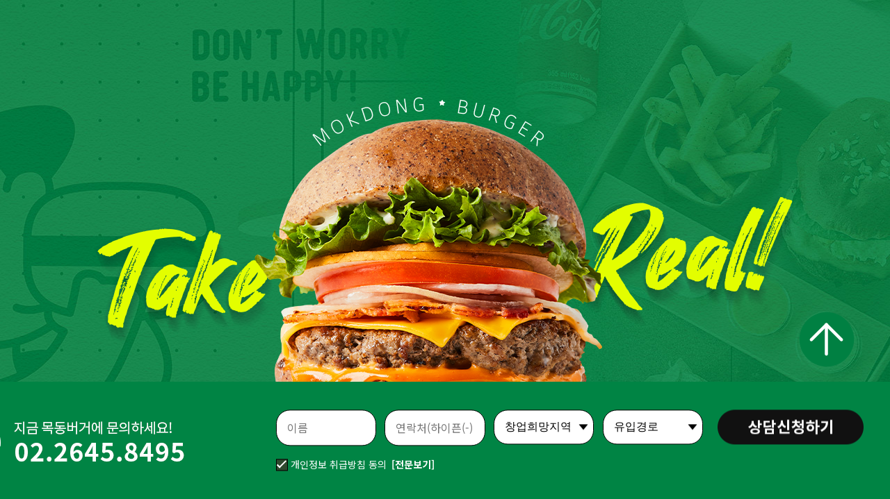

--- FILE ---
content_type: text/html; charset=utf-8
request_url: http://mokdongburgerfc.co.kr/
body_size: 4983
content:
<!DOCTYPE html>
<html lang="ko">
<head>
	<meta http-equiv="Content-Type" content="text/html; charset=utf-8">
	<meta http-equiv="X-UA-Compatible" content="IE=edge">
	<meta name="viewport" content="width=device-width, initial-scale=1.0, maximum-scale=1.0, user-scalable=0, target-densitydpi=medium-dpi" />
	<meta name="format-detection" content="telephone=no">

	<title>진짜 수제버거 목동버거</title>
	<!-- og태그 -->
	<meta name="Author" content="Reallanding">
	<meta name="description" content="수제버거, 버거, 햄버거, 창업, 프랜차이즈, 목동버거">
    <meta name="keywords" content="수제버거, 버거, 햄버거, 창업, 프랜차이즈, 목동버거">
	<link rel="canonical" href="">
	<link rel="shortcut icon" href="./contents/images/favicon.ico" type="image/x-icon">
	<meta property="og:site_name" content="진짜 수재버거 목동버거">
	<meta property="og:title" content="진짜 수재버거 목동버거">
	<meta property="og:description" content="수제버거, 버거, 햄버거, 창업, 프랜차이즈, 목동버거">
	<meta property="og:url" content="">
	<meta property="og:image" content="/contents/meta_thum.png">
	<meta property="og:image:secure_url" content="/contents/meta_thum.png">
	<meta property="og:image:type" content="image/png">
	<meta property="og:image:width" content="1200">
	<meta property="og:image:height" content="630">
	<meta property="og:type" content="website">

	<meta name="robots" content="ALL">
    <meta name="robots" content="index,follow">

	<!-- css링크 -->
	<link rel="stylesheet" type="text/css" href="./contents/css/style.css">

	<!-- js링크 -->
	<script type="text/javascript" src="./contents/js/jquery.min.js"></script>
	<script type="text/javascript" src="./contents/js/jquery-latest.min.js"></script>
	<script type="text/javascript" src="./contents/js/jquery.easing.1.3.js"></script>
	<script type="text/javascript" src="./contents/js/common.js?ver=1"></script>

	
	<script type="text/javascript">
		$(document).ready(function(){

			//nav
			$('#m_top').click(function(){
				$("html, body").animate({scrollTop:0},600);
				return false;
			});

			var active = $("ul.nav > li");
			active.find("a").click(function(){
				active.removeClass("on");
				$(this).parent().addClass("on");
			});

		});
	</script>
    <script type="text/javascript">
    	$(document).ready(function () {
        $(".tab_menu li").click(function () {
            var $this = $(this),
                tabId = $this.data("tab"),
                tabIndex = $this.index();

            $(".tab_menu li, .tab_content li").removeClass("on");

            $this.addClass("on");
            $("#"+tabId).addClass("on");

            $(".tab_menu li").each(function (content) {
                $(this).find("img").attr("src", $(this).find("img").attr("src").replace("_off","_on"));
            
                if (tabIndex != content) {
                    $(this).find("img").attr("src", $(this).find("img").attr("src").replace("_on","_off"));
                }
            });
        });
    })
    </script>
    <script type="text/javascript">
    	$(document).ready(function () {
        $(".tab_menu_m li").click(function () {
            var $this = $(this),
                tabId = $this.data("tab"),
                tabIndex = $this.index();

            $(".tab_menu_m li, .tab_content_m li").removeClass("on");

            $this.addClass("on");
            $("#"+tabId).addClass("on");

            $(".tab_menu_m li").each(function (content) {
                $(this).find("img").attr("src", $(this).find("img").attr("src").replace("_off","_on"));
            
                if (tabIndex != content) {
                    $(this).find("img").attr("src", $(this).find("img").attr("src").replace("_on","_off"));
                }
            });
        });
    })
    </script>
 </head>
<body>
    <!--?php
//$pop_no = 1;
//foreach ($popup as $value) {
//    if (isset($value['attach'])) {
//        ?-->
    <!--div class="popup popup"
        style="z-index: 200;top:px;left:px;">
        <div class="popup_img"><a href="" target=""><img
                    src="/popup/" style="width:100%"></a></div>
        <div class="popup_btn">
            <div class="one_day" onclick="oneday_close()">하루동안 보지않기</div>
            <div class="close" onclick="popup_close()">닫기</div>
        </div>
    </div-->
    <!--?php
}
//    $pop_no++;
//}
?-->
	<!--

	데스크탑 VER /start/->


	-->
    <div id="conPC">

		<!-- fix 되는 영역이 있는 경우 사용. 없을 시 삭제 -->
        <div class="pc_fixedtop">
            <div class="content">
				 <!-- DB폼/시작/ -->
                <div class="dbform_fix">
                    <form name="sentMessage" method="post" action="" class="landing_form" novalidate>
                        <input name="has_data" type="hidden" value="1">
                        <input name="page" type="hidden" value="PC">
                        <ul class="db_list">
                            <li>
                                <div>
                                    <span>
										<input type="text" name="representative" class="input-control form" data-message="이름을 입력해주세요" placeholder="이름">
									</span>
                                </div>
                            </li>
							<li>
                                <div>
                                    <span>
										<input type="text" name="phone" class="phone_check input-control form" data-message="연락처를 입력해주세요" placeholder="연락처(하이픈(-) 제외)">
									</span>
                                </div>
                            </li>
							<li>
                                <div>
                                    <span>
										<select name="area" required="required" class="area_check input-control form" data-message="창업희망지역을 선택해주세요" placeholder="창업희망지역">
										  <option disabled selected required>창업희망지역</option>
										  <option value="서울">서울</option>
										  <option value="경기">경기</option>
										  <option value="부산">부산</option>
										  <option value="대구">대구</option>
										  <option value="인천">인천</option>
										  <option value="광주">광주</option>
										  <option value="대전">대전</option>
										  <option value="울산">울산</option>
										  <option value="세종">세종</option>
										  <option value="강원">강원</option>
										  <option value="충북">충북</option>
										  <option value="충남">충남</option>
										  <option value="전북">전북</option>
										  <option value="전북">전북</option>
										  <option value="전남">전남</option>
										  <option value="경북">경북</option>
										  <option value="경남">경남</option>
										  <option value="제주">제주</option>
                                        </select>
									</span>
                                </div>
                            </li>
							<li>
                                <div>
                                    <span>
										<select name="Pathways" required="required" class="Pathways_check input-control form" data-message="유입경로를 선택해주세요" placeholder="유입경로">
										  <option disabled selected required>유입경로</option>
										  <option value="네이버">네이버</option>
										  <option value="인스타">인스타</option>
										  <option value="페이스북">페이스북</option>
										  <option value="점포방문">점포방문</option>
										  <option value="소개">소개</option>
										  <option value="기타">기타</option>
                                        </select>
									</span>
                                </div>
                            </li>
                            <li>
                                <div class="agreebox">
                                    <label class="m_check_box">
                                        <input type="checkbox" id="agree2" class="agree customcheck form" data-message="개인정보취급방침에 동의 해주세요" checked>
                                        <span class="icon"></span>
                                        <span class="text">개인정보 취급방침 동의</span>
                                    </label>
                                    <input type="checkbox" id="privacy-con">
                                    <a href="javascript:;" onclick="$('.privacy_con_box_fix').show();" class="show-policy">[전문보기]</a>
                                </div>
                            </li>
                        </ul>
                        <div class="submitbox">
                            <button type="submit" class="" disabled><img src="./contents/images/pc/btn_inquire_02.png" alt="문의하기" /></button>
                        </div>
                    </form>
                </div>
                <!-- DB폼/끝/ -->
			</div>
			<!-- 개인정보취급방침 -->
			<div class="privacy_con_box_fix">
				<div class="inner">
					<h3>개인정보처리방침</h3>
					<p>[개인정보 수집/이용에 대한 동의개인정보 취급/위탁에 대한 동의]<br/>
개인정보의 수집/이용 : 목동버거<br/>
개인정보의 이용의 목적 : 전화, SMS, 전자우편 등 을 통한 상품안내 및 상담<br/>
개인정보의 수집 항목 : 성명, 휴대전화, 전자우편,IP 등을 포함한 고객이 입력한 정보<br/>
개인정보의 보유 및 이용기간 : 수집 동의일로 부터 3년<br/>
문의전화 : 02-2645-8495<br/><br/>

[개인정보의 취급/위탁 : 목동버거]<br/>
개인정보의 위탁의 목적 : 전화, SMS, 전자우편 등을 통한 상품안내 및 상담 정보 수집<br/>
개인정보의 취급 항목 : 성명, 휴대전화, 전자우편,IP 등을 포함한 고객이 입력한 정보<br/>
개인정보의 보유 및 취급기간 : 취급 동의일로 부터 3년<br/>
문의전화 : 02-2645-8495
</p>
					<a href="javascript:;" onclick="$('.privacy_con_box_fix').hide();"  alt="닫기"></a>
				</div>
			</div>
			<!-- //개인정보취급방침 -->
        </div>
		<!-- //fix 되는 영역이 있는 경우 사용. 없을 시 삭제 -->

		
		<div class="section01">
			<div class="content animation">
                <div class="layericon01"><img src="./contents/images/pc/section01_layer01.png" alt="" class="animated fade bounce-in-top delay01s sslow"></div>
				<div class="layericon02"><img src="./contents/images/pc/section01_layer02.png" alt="" class="animated fade rotate-in-ver delay03s"></div>
				<div class="layericon03"><img src="./contents/images/pc/section01_layer03.png" alt="" class="animated fade fadeInUp delay05s"></div>
			</div>
		</div>
		<div class="section02">
			<div class="content animation">
				<div class="layericon01"><img src="./contents/images/pc/section02_layer01.png" alt="" class="animated fade flipInY"></div>
				<div class="layericon02"><img src="./contents/images/pc/section02_layer02.png" alt="" class="animated fade flipInY delay01s"></div>
				<div class="layericon03"><img src="./contents/images/pc/section02_layer03.png" alt="" class="animated fade flipInY delay02s"></div>
			</div>
		</div>
		<div class="section03">
			<div class="content animation">
				<div class="layericon01"><img src="./contents/images/pc/section03_layer01.png" alt="" class="animated fade slide-in-blurred-left delay03s"></div>
			</div>
		</div>
		<div class="section04">
			<div class="content animation">
				<div class="layericon01"><iframe width="1118" height="628" src="https://www.youtube.com/embed/oeDgQ98IJhg" title="YouTube video player" frameborder="0" allow="accelerometer; autoplay; clipboard-write; encrypted-media; gyroscope; picture-in-picture" allowfullscreen></iframe></div>
			</div>
		</div>
		<div class="section05">
			<div class="content animation">
				<div class="layericon01"><img src="./contents/images/pc/section05_layer01.png" alt="" class="animated fade fadeInDown delay01s "></div>
				<div class="layericon02"><img src="./contents/images/pc/section05_layer02.png" alt="" class="animated fade fadeInDown delay05s"></div>
				<div class="layericon03"><img src="./contents/images/pc/section05_layer03.png" alt="" class="animated fade fadeInDown delay09s"></div>
				<div class="layericon04"><a href="./contents/목동버거_브로슈어.pdf"><img src="./contents/images/pc/section05_layer04.png" alt="" class="animated fade fadeIn delay10s"></a></div>
				<div class="layericon05"><a href="https://mokdongburger.co.kr/" target="_blank"><img src="./contents/images/pc/section05_layer05.png" alt="" class="animated fade fadeIn delay10s"></a></div>
			</div>
		</div>
        <div class="section06">
			<div class="content animation">
               <ul class="tab_menu">
                      <!-- 이미지 이름: [비활성화 상태의 이미지는 _off] | [활성화 상태의 이미지는 _on]  -->
                   <li data-tab="tab-1" class="on"><img src="./contents/images/pc/tab_btn_on_01.png" alt=""></li>
                   <li data-tab="tab-2"><img src="./contents/images/pc/tab_btn_off_02.png" alt=""></li>
               </ul>
               <ul class="tab_content">
                   <li id="tab-1" class="on"><img src="./contents/images/pc/section06_layer01.png" alt=""></li>
                   <li id="tab-2"><img src="./contents/images/pc/section06_layer02.png" alt=""></li>
               </ul>
			</div>
        </div>
        <div class="section07">
			<div class="content animation">
				<div class="layericon01"><img src="./contents/images/pc/section07_layer01.png" alt="" class="animated fade bounce-in-fwd delay01s "></div>
			</div>
        </div>
        
		<div class="section11">
			<div class="content animation">
				<h3 class="only">목동버거</h3>
				<p class="only">
					목동버거 | 대표 : 이재욱 | 사업자등록번호 : 117-81-733-58<br/>
					서울시 양천구 목동로 232 알볼로빌딩 | TEL : 02)2645-8495 <br/>
					Copyright ©  목동버거 All RIGHTS RESERVED.
				</p>
			</div>
		</div>
		<div class="fixed_sns">
			<a href="javascript:;" data-target=".section01" class="target">
				<img src="./contents/images/pc/top.png" alt="톱" />
			</a>
		</div-->
		<div class="pc_fixedtop_height"></div>
	  </div>
	</div>
	<!--

	<-/end/ 데스크탑 VER 

	-->



	<!--

	모바일 VER /start/->

	--> 
	<div id="conMobile">
		<div class="section01 animation">
			<img src="./contents/images/mobile/section01.jpg" alt="">
			<div class="layericon01"><img src="./contents/images/mobile/section01_layer01.png" alt="" class="animated fade bounce-in-top delay01s sslow"></div>
			<div class="layericon02"><img src="./contents/images/mobile/section01_layer02.png" alt="" class="animated fade fadeInUp delay04s"></div>
		</div>
		<div class="section02 animation">
			<img src="./contents/images/mobile/section02.jpg" alt="">
			<div class="layericon01"><img src="./contents/images/mobile/section02_layer01.png" alt="" class="animated fade flipInY"></div>
			<div class="layericon02"><img src="./contents/images/mobile/section02_layer02.png" alt="" class="animated fade flipInY delay01s"></div>
			<div class="layericon03"><img src="./contents/images/mobile/section02_layer03.png" alt="" class="animated fade flipInY delay02s"></div>
		</div>
		<div class="section03 animation">
			<img src="./contents/images/mobile/section03.jpg" alt="">
			<div class="layericon01"><img src="./contents/images/mobile/section03_layer01.png" alt="" class="animated fade slide-in-blurred-left delay03s"></div>
		</div>
		<div class="section04 animation">
			<img src="./contents/images/mobile/section04.jpg" alt="">
			<div class="layericon01">
                <div><iframe src="https://www.youtube.com/embed/oeDgQ98IJhg" style="width:100%; height:45vw;" class="animated fade fadeInDown"></iframe></div>
            </div>
		</div>
		<div class="section05 animation">
			<img src="./contents/images/mobile/section05.jpg" alt="">
			<div class="layericon01"><img src="./contents/images/mobile/section05_layer01.png" alt="" class="animated fade fadeInDown delay01s "></div>
			<div class="layericon02"><img src="./contents/images/mobile/section05_layer02.png" alt="" class="animated fade fadeInDown delay08s"></div>
			<div class="layericon03"><img src="./contents/images/mobile/section05_layer03.png" alt="" class="animated fade fadeInDown delay16s"></div>
			<div class="layericon04"><a href="./contents/목동버거_브로슈어.pdf"><img src="./contents/images/mobile/section05_layer04.png" alt="" class="animated fade fadeIn delay18s"></a></div>
			<div class="layericon05"><a href="https://mokdongburger.co.kr/" target="_blank"><img src="./contents/images/mobile/section05_layer05.png" alt="" class="animated fade fadeIn delay18s"></a></div>
		</div>
		<div class="section06 animation">
			<img src="./contents/images/mobile/section06.jpg" alt="">
			<div>
               <ul class="tab_menu_m">
                   <li data-tab="tab_m-1" class="on"><img src="./contents/images/mobile/tab_btn_on_01.png" alt=""></li>
                   <li data-tab="tab_m-2" ><img src="./contents/images/mobile/tab_btn_off_02.png" alt=""></li>
               </ul>
               <ul class="tab_content_m">
                   <li id="tab_m-1" class="on"><img src="./contents/images/mobile/section06_layer01.jpg" alt=""></li>
                   <li id="tab_m-2"><img src="./contents/images/mobile/section06_layer02.jpg" alt=""></li>
               </ul>
             </div>
		</div>
		<div class="section07 animation">
			<img src="./contents/images/mobile/section07.jpg" alt="">
			<div class="layericon01"><img src="./contents/images/mobile/section07_layer01.png" alt="" class="animated fade bounce-in-fwd delay01s"></div>
		</div>
		<div class="section10">
			<img src="./contents/images/mobile/section10.jpg" alt="">
			<!-- form wrap -->
            <div class="mo_dbform">
                <!-- form -->
                <form name="sentMessage" method="post" action="" class="landing_form_M" novalidate>
                    <input name="has_data" type="hidden" value="1">
                    <input name="page" type="hidden" value="M">
                    <ul class="db_list">
                        <li>
                            <div>
                                <span><input type="text" name="representative" class="input-control form" data-message="담당자 성함을 입력해주세요" placeholder="이 름"></span>
                            </div>
                        </li>
                        <li>
                            <div>
                                <span>
										<input type="text" name="phone" class="phone_check input-control form" data-message="연락처를 입력해주세요" placeholder="하이픈(-)을 제외하고 작성해주세요.">
								</span>
                            </div>
                        </li>
                        <li>
                            <div>
                                <span>
									<select name="area" required="required" class="area_check input-control form" data-message="창업희망지역을 선택해주세요" placeholder="창업희망지역" style="background : url('/contents/images/pc/arow.png') no-repeat 95% 50%; -webkit-appearance: none; -moz-appearance: none;appearance: none; background-color:#fff;" >
									  <option disabled selected required>창업희망지역</option>
									  <option value="서울">서울</option>
									  <option value="경기">경기</option>
									  <option value="부산">부산</option>
									  <option value="대구">대구</option>
									  <option value="인천">인천</option>
									  <option value="광주">광주</option>
									  <option value="대전">대전</option>
									  <option value="울산">울산</option>
									  <option value="세종">세종</option>
									  <option value="강원">강원</option>
									  <option value="충북">충북</option>
									  <option value="충남">충남</option>
									  <option value="전북">전북</option>
									  <option value="전북">전북</option>
									  <option value="전남">전남</option>
									  <option value="경북">경북</option>
									  <option value="경남">경남</option>
									  <option value="제주">제주</option>
                                    </select>
								</span>
                            </div>
                        </li>
                        <li>
                            <div>
                                <span>
									<select name="Pathways" required="required" class="Pathways_check input-control form" data-message="유입경로를 선택해주세요" placeholder="유입경로" style="background : url('/contents/images/pc/arow.png') no-repeat 95% 50%; -webkit-appearance: none; -moz-appearance: none;appearance: none; background-color:#fff;">
									  <option disabled selected required>유입경로</option>
									  <option value="네이버">네이버</option>
									  <option value="인스타">인스타</option>
									  <option value="페이스북">페이스북</option>
									  <option value="점포방문">점포방문</option>
									  <option value="소개">소개</option>
									  <option value="기타">기타</option>
                                    </select>
								</span>
                            </div>
                        </li>
                        <li>
                            <div class="agreebox">
                                <label class="m_check_box">
                                    <input type="checkbox" id="agree2" class="agree customcheck form" data-message="개인정보취급방침에 동의 해주세요" checked>
                                    <span class="icon"></span>
                                    <span class="text">개인정보 취급방침 동의</span>
                                </label>
                                <input type="checkbox" id="privacy-con">
                                <a href="javascript:;" onclick="$('.privacy_con_box_m').show();" class="show-policy">[전문보기]</a>
                            </div>
                        </li>
                    </ul>
                    <div class="submitbox">
                        <button type="submit" class="mo_dbform_btn" disabled>문의하기</button>
                    </div>
                </form>
			</div>
			<!-- 개인정보취급방침 -->
			<div class="privacy_con_box_m">
                    <div class="inner">
                        <h3>개인정보처리방침</h3>
                        <p>[개인정보 수집/이용에 대한 동의개인정보 취급/위탁에 대한 동의]<br/>
개인정보의 수집/이용 : 목동버거<br/>
개인정보의 이용의 목적 : 전화, SMS, 전자우편 등 을 통한 상품안내 및 상담<br/>
개인정보의 수집 항목 : 성명, 휴대전화, 전자우편,IP 등을 포함한 고객이 입력한 정보<br/>
개인정보의 보유 및 이용기간 : 수집 동의일로 부터 3년<br/>
문의전화 : 02-2645-8495<br/><br/>

[개인정보의 취급/위탁 : 목동버거]<br/>
개인정보의 위탁의 목적 : 전화, SMS, 전자우편 등을 통한 상품안내 및 상담 정보 수집<br/>
개인정보의 취급 항목 : 성명, 휴대전화, 전자우편,IP 등을 포함한 고객이 입력한 정보<br/>
개인정보의 보유 및 취급기간 : 취급 동의일로 부터 3년<br/>
문의전화 : 02-2645-8495
</p>
                        <a href="javascript:;" onclick="$('.privacy_con_box_m').hide();"  alt="닫기"></a>
                    </div>
                </div>
                <!-- //개인정보취급방침 -->
		</div>
		<div class="section11">
			<img src="./contents/images/mobile/footer.png" alt="">
			<h3 class="only">목동버거</h3>
				<p class="only">
					목동버거 | 대표 : 이재욱 | 사업자등록번호 : 117-81-733-58<br/>
					서울시 양천구 목동로 232 알볼로빌딩 | TEL : 02)2645-8495 <br/>
					Copyright ©  목동버거 All RIGHTS RESERVED.
				</p>
		</div>
		<div class="section12">
			<img src="./contents/images/mobile/section12.png" alt="">
			<a href="tel:02-2645-8495" class="layericon01">전화걸기</a>
			<a href="javascript:;" data-target=".section11" class="layericon02 target">무료상담신청</a>
		</div>
		<!--div class="fixed_sns">
			<a href="javascript:;" data-target=".section01">
				<img src="./contents/images/mobile/sns_kakao.png" alt="카카오톡 상담하기" />
			</a>
		</div-->
	</div>
	<!--

	<-/end/ 모바일 VER 

	-->

<!-- NAVER SCRIPT START -->
<script type="text/javascript" src="//wcs.naver.net/wcslog.js"></script>
<script type="text/javascript">
if(!wcs_add) var wcs_add = {};
wcs_add["wa"] = "s_1c5862dfbc80";
if (!_nasa) var _nasa={};
if (window.wcs ) {
    wcs.inflow("mokdongburgerfc.co.kr");
    wcs_do(_nasa);
}
</script>
<!-- NAVER SCRIPT END -->	
</body>
</html> 


--- FILE ---
content_type: text/css
request_url: http://mokdongburgerfc.co.kr/contents/css/style.css
body_size: 4815
content:
@charset "utf-8";
@import url('https://fonts.googleapis.com/css2?family=Noto+Sans+KR:wght@400;700&display=swap');
@import url('font/font.css');
@import url('common.css');
@import url('animation.css');





/*** [Pc] --/start/-- ***/

#conPC {opacity:1;visibility:visible;position:relative;top:0;left:0;width:100%;transition:all .6s cubic-bezier(0.785, 0.135, 0.15, 0.86);-webkit-transition:all .6s cubic-bezier(0.785, 0.135, 0.15, 0.86);}
#conPC .pc_fixedbar {position:fixed;z-index:100;width:100%;height:auto;transition:all 1s;-webkit-transition:all 1s;}
#conPC .pc_fixedbar.top {top:0;}
#conPC .pc_fixedbar.bottom {bottom:0;}
#conPC .pc_fixedbar.left {left:0;}
#conPC .pc_fixedbar.right {right:0;}
#conPC .pc_fixedbar.top.hidden {top:-300px;}
#conPC .pc_fixedbar.bottom.hidden {bottom:-300px;}


#conPC .pc_fixedbar > div .formlist {font-size:0;}
#conPC .pc_fixedbar > div .formlist > li {display:inline-block;vertical-align:top;font-size:12px;}
#conPC .pc_fixedbar > div .formlist > li:nth-child(1) {width:calc(100% - 200px);padding-right:10px;}
#conPC .pc_fixedbar > div .formlist > li:nth-child(1) > ul {display:block;width:auto;}
#conPC .pc_fixedbar > div .formlist > li:nth-child(1) > ul > li {margin-bottom:5px;}
#conPC .pc_fixedbar > div .formlist > li:nth-child(1) > ul > li:last-child {margin-bottom:0;}
#conPC .pc_fixedbar > div .formlist > li:nth-child(2) {width:200px;}
#conPC .pc_fixedbar > div .input {font-size:0;}
#conPC .pc_fixedbar > div .input > span {font-size:12px;display:inline-block;vertical-align:middle;color:#000;}
#conPC .pc_fixedbar > div .input > span:nth-child(1) {width:60px;font-size:16px;font-weight: 500;}
#conPC .pc_fixedbar > div .input > span:nth-child(2) {width:calc(100% - 60px);}


/* 상단 고정 바 */
#conPC .pc_fixedtop {position:fixed;bottom:0;left:0;z-index:100;width:100%;height:170px;background:url('../images/pc/header.png') center top no-repeat;}
#conPC .pc_fixedtop .content {max-width:1600px;width:100%;position:absolute;top:50%;left:50%;transform:translate(-50%, -50%);}
#conPC .pc_fixedtop_height {height:169px}

#conPC .pc_fixedtop .dbform_fix {width:70%;margin-left:30%;}
#conPC .pc_fixedtop .dbform_fix .db_list {width:70%;float:left;}
#conPC .pc_fixedtop .dbform_fix .db_list li {width:23%;float:left;margin-left:2%;}
#conPC .pc_fixedtop .dbform_fix .db_list li:last-child {width:50%;margin-top:2%}
#conPC .pc_fixedtop .dbform_fix .db_list li .input-control {padding:13px 15px; border-radius:20px;}
#conPC .pc_fixedtop .dbform_fix .db_list select {background : url('../images/pc/arow.png') no-repeat 95% 50%; -webkit-appearance: none; -moz-appearance: none;appearance: none; background-color:#fff; height:50px;}
#conPC .pc_fixedtop label {cursor:pointer;}
#conPC .pc_fixedtop .agreebox {}
#conPC .pc_fixedtop .agreebox .text {color:#fff;}
#conPC .pc_fixedtop .agreebox .show-policy {color:#fff;font-weight:bold;margin-left:3px;font-size:14px;vertical-align:middle}
#conPC .pc_fixedtop .submitbox {float:left; padding-left:20px;}
#conPC .pc_fixedtop .submitbox button {cursor:pointer;}
#conPC .pc_fixedtop input[type="checkbox"] {display:none;}
#conPC .pc_fixedtop .agreebox .icon {background:#2E492E;}
#conPC .pc_fixedtop .agreebox [class*="customcheck"]:checked ~ .icon::after {border-left:2px solid #fff;border-bottom:2px solid #fff;}
#conPC .privacy_con_box_fix {position:fixed;top:0;left:0;right:0;bottom:0;background:rgba(0,0,0,.7);z-index:999;display:none;}
#conPC .privacy_con_box_fix .inner {position:fixed;top:50%;left:50%;transform:translate(-50%,-50%);width:600px;background:#fff;padding:40px;}
#conPC .privacy_con_box_fix .inner h3 {font-weight:bold;padding-bottom:20px}
#conPC .privacy_con_box_fix .inner p {width:558px;height:200px;overflow-y:scroll;border:1px solid #eee;padding:20px;line-height:1.5em; font-size:15px;}
#conPC .privacy_con_box_fix .inner a {position:absolute;top:0;right:10px;font-size:35px;display:inline-block;}
#conPC .privacy_con_box_fix .inner a:before {content:' \00D7';color:#000;}

/* 사이드 고정 메뉴 */
#conPC .fixed_sns {position:fixed;bottom:3%;right:4%;z-index:10;}


/* Pc섹션 */
#conPC .section01 {background:url('../images/pc/section01.jpg') center top no-repeat;}
#conPC .section01 .content {height:1724px;} /* background img height */
#conPC .section01 .layericon01 {top:22%;left:50%;transform:translate(-50%, -50%);z-index:3;} /* object */
#conPC .section01 .layericon02 {top:41%;left:50%;transform:translate(-50%, -50%);z-index:1;}
#conPC .section01 .layericon03 {top:76%;left:50%;transform:translate(-50%, -50%);z-index:1;}
#conPC .section01 .layericon04 {top:71%;left:50%;transform:translate(-50%, -50%);z-index:4;}
#conPC .section01 .layericon05 {top:77%;left:50%;transform:translate(-50%, -50%);z-index:4;}


/* section 안에 video가 위치 할 경우 */
#conPC .section01 .layervideo {width:663px;top:78.4%;left:50%;transform:translate(-50%, -50%);}
#conPC .section01 .layervideo iframe {position:absolute;top:50%;_right:50%;left:50%;transform:translate(-50%,-50%);width:100%;height:100%;}

#conPC .section02 {background:url('../images/pc/section02.jpg') center top no-repeat;}
#conPC .section02 .content {height:1040px;}
#conPC .section02 .layericon01 {top:68%;left:14%;transform:translate(-50%, -50%);}
#conPC .section02 .layericon02 {top:68%;left:50%;transform:translate(-50%, -50%);}
#conPC .section02 .layericon03 {top:68%;left:86%;transform:translate(-50%, -50%);}
#conPC .section02 .layericon04 {top:27%;left:50%;transform:translate(-50%, -50%);}
#conPC .section02 .layericon05 {top:70%;left:50%;transform:translate(-50%, -50%);}
#conPC .section02 .layericon06 {top:71%;left:39.3%;transform:translate(-50%, -50%);}
#conPC .section02 .layericon07 {top:71%;left:60.8%;transform:translate(-50%, -50%);}
#conPC .section02 .layericon08 {top:71%;left:82.3%;transform:translate(-50%, -50%);}

#conPC .section03 {background:url('../images/pc/section03.jpg') center top no-repeat;}
#conPC .section03 .content {height:1147px;}
#conPC .section03 .layericon01 {top:63%;left:50%;transform:translate(-50%, -50%);}

#conPC .section04 {background:url('../images/pc/section04.jpg') center top no-repeat;}
#conPC .section04 .content {height:988px;}
#conPC .section04 .layericon01 {top:64.5%;left:50%;transform:translate(-50%, -50%);}

#conPC .section05 {background:url('../images/pc/section05.jpg') center top no-repeat;}
#conPC .section05 .content {height:1800px;}
#conPC .section05 .layericon01 {top:15%;left:25%;transform:translate(-50%, -50%);}
#conPC .section05 .layericon02 {top:42%;left:75%;transform:translate(-50%, -50%);}
#conPC .section05 .layericon03 {top:68%;left:25%;transform:translate(-50%, -50%);}
#conPC .section05 .layericon04 {top:85%;left:30%;transform:translate(-50%, -50%);}
#conPC .section05 .layericon05 {top:85%;left:71%;transform:translate(-50%, -50%);}
#conPC .section05 .interior_view {width:955px;height:499px;top:47.8%;left:50%;transform:translate(-50%, -50%);overflow:hidden;border:1px solid #000;}
#conPC .section05 .interior_list {width:955px;height:499px;top:50%;left:50%;transform:translate(-50%, -50%);}
#conPC .section05 .interior_list div.slick-slide {width:232px;height:205px;border:1px solid #000;margin:0 5px;overflow:hidden;position:relative;}
#conPC .section05 .interior_list div.slick-slide img {height:100%;position:absolute;top:50%;left:50%;transform:translate(-50%, -50%);}
#conPC .section05 .interior_list .slick-arrow {position:absolute;top:61px;width:83px;height:83px;text-indent:-9999px;overflow:hidden;background:transparent;}
#conPC .section05 .interior_list .slick-prev {left:-90px;background:url('../images/pc/btn_prev.png') 0 0 no-repeat}
#conPC .section05 .interior_list .slick-next {right:-90px;background:url('../images/pc/btn_next.png') 0 0 no-repeat}

#conPC .section06 {background:url('../images/pc/section06.jpg') center top no-repeat;}
#conPC .section06 .content {height:auto; margin-bottom:100px;}
#conPC .section06 .layericon01 {top:34.2%;left:50.4%;transform:translate(-50%, -50%);}
#conPC .section06 .layericon02 {top:58.8%;left:49.4%;transform:translate(-50%, -50%);}
#conPC .section06 .layericon03 {top:83.8%;left:49.5%;transform:translate(-50%, -50%);}
/* 탭메뉴 공통 */
#conPC .section06 .tab_menu {width:710px;margin:320px auto 0;}
#conPC .section06 .tab_menu li{border:0px solid #000;}
#conPC .section06. tab_content{width:1200px;margin:20px auto 0;}
#conPC .section06. tab_content li{border:0px solid #000;}

/* 탭메뉴 버튼 */
#conPC .section06 .tab_menu {display:table;table-layout:fixed; text-align:center; }
#conPC .section06 .tab_menu li{display:table-cell;padding:20px 0;cursor:pointer;}
#conPC .section06 .tab_menu li img{vertical-align:middle;}
#conPC .section06 .tab_menu li.on{background:#FFF;}
#conPC .section06 .tab_menu li+li{border-left:none;}

/* 탭메뉴 컨텐츠 */
#conPC .section06 .tab_content li{display:none;min-height:300px; text-align:center; margin-top:80px;}
#conPC .section06 .tab_content li.on{display:block;}


#conPC .section07 {background:url('../images/pc/section07.jpg') center top no-repeat;}
#conPC .section07 .content {height:1445px;}
#conPC .section07 .layericon01 {top:54%;left:50%;transform:translate(-50%, -50%);}

#conPC .section08 {background:url('../images/pc/section08.png') center top no-repeat;}
#conPC .section08 .content {height:2334px;}
#conPC .section08 .slick-arrow {position:absolute;top:245px;width:65px;height:65px;text-indent:-9999px;overflow:hidden;background:transparent;}
#conPC .section08 .slick-slide img {display:block;margin:0 auto;}
#conPC .section08 .slick-prev {left:-90px;background:url('../images/pc/btn_prev_s.png') 0 0 no-repeat}
#conPC .section08 .slick-next {right:-90px;background:url('../images/pc/btn_next_s.png') 0 0 no-repeat}
#conPC .section08 .menu_list01 {width:710px;top:26.5%;left:50%;transform:translate(-50%, -50%);}
#conPC .section08 .menu_list02 {width:710px;top:37%;left:50%;transform:translate(-50%, -50%);}

#conPC .section09 {background:url('../images/pc/section09.png') center top no-repeat;}
#conPC .section09 .content {height:1080px;}
#conPC .section09 .layericon01 {top:16%;left:50%;transform:translate(-50%, -50%);}

#conPC .section10 {background:url('../images/pc/section10.jpg') center top no-repeat;}
#conPC .section10 .content {height:992px;}
#conPC .section10 .content .today_wrap {width:1000px;position:absolute;top:37.5%;left:50%;transform:translate(-50%, -50%);}
#conPC .section10 .content .today_wrap p {font-size:25px;text-align:center}
#conPC .section10 .content .today_wrap p span {font-size:32px;font-weight:bold;color:#b8292f;}

#conPC .section11 {background:url('../images/pc/footer.png') center top no-repeat;}
#conPC .section11 .content {height:350px;}

#conPC .section12 {position:absolute;top:0;left:50%;z-index:100;width:100%;background:url('../images/pc/section12.png') center top no-repeat;transform:translateX(-50%);}
#conPC .section12 .content {height:130px;}
#conPC .section12 .content > h1 {width:110px;height:114px;text-indent:-9999px;overflow:hidden;position:absolute;top:50%;left:13%;transform:translate(-50%, -50%);}
#conPC .section12 .content > h1 a {width:100%;height:100%;display:block;}
#conPC .section12 .content .nav {width:100%;}
#conPC .section12 .content .nav li {float:left;}
#conPC .section12 .content .nav li a {width:88px;height:22px;display:block;text-indent:-9999px;position:absolute;top:50%;transform:translateY(-50%);}
#conPC .section12 .content .nav li:first-child a {width:130px;background:url(../images/pc/section12-layer01.png) center no-repeat;left:240px;} 
#conPC .section12 .content .nav li:nth-child(2) a {width:109px;background:url(../images/pc/section12-layer02.png) center no-repeat;left:428px;} 
#conPC .section12 .content .nav li:nth-child(3) a {background:url(../images/pc/section12-layer03.png) center no-repeat;left:588px;} 
#conPC .section12 .content .nav li:nth-child(4) a {background:url(../images/pc/section12-layer04.png) center no-repeat;left:728px;} 
#conPC .section12 .content .nav li:nth-child(5) a {width:96px;background:url(../images/pc/section12-layer05.png) center no-repeat;left:868px;} 
#conPC .section12 .content .nav li:last-child a {background:url(../images/pc/section12-layer06.png) center no-repeat;left:1013px;}
#conPC .section12 .content .nav li:first-child a:hover, #conPC .section12 .content .nav li:first-child.on a {background:url(../images/pc/section12-layer01-on.png) center no-repeat;}
#conPC .section12 .content .nav li:nth-child(2) a:hover, #conPC .section12 .content .nav li:nth-child(2).on a {background:url(../images/pc/section12-layer02-on.png) center no-repeat;}
#conPC .section12 .content .nav li:nth-child(3) a:hover, #conPC .section12 .content .nav li:nth-child(3).on a {background:url(../images/pc/section12-layer03-on.png) center no-repeat;}
#conPC .section12 .content .nav li:nth-child(4) a:hover, #conPC .section12 .content .nav li:nth-child(4).on a {background:url(../images/pc/section12-layer04-on.png) center no-repeat;}
#conPC .section12 .content .nav li:nth-child(5) a:hover, #conPC .section12 .content .nav li:nth-child(5).on a {background:url(../images/pc/section12-layer05-on.png) center no-repeat;}
#conPC .section12 .content .nav li:last-child a:hover, #conPC .section12 .content .nav li:last-child.on a {background:url(../images/pc/section12-layer06-on.png) center no-repeat;}
#conPC .pc_fixedtop_height02 {height:130px}


/* PC - 폼 영역 */
.Real #conPC .db_list {}
#conPC .dbform {width:1000px;position:absolute;top:62.5%;left:50%;transform:translate(-50%, -50%);color:#fff;}
#conPC .dbform form > ul > li {padding:17px 0;}
#conPC .dbform form > ul > li:nth-child(2) {padding:25px 0;}
#conPC .dbform form > ul > li div > span {display:inline-block;vertical-align:middle;font-size:20px;padding:5px;color:#fff;}
#conPC .dbform form > ul > li div > span em {font-weight:normal;font-size:18px;}
#conPC .dbform form > ul > li div > span:first-child {width:120px;margin-left:60px;}
#conPC .dbform form > ul > li div > span:last-child {width:calc(100% - 300px);text-align:left;overflow:hidden;margin-left:30px;}
#conPC .dbform form > ul > li div > span.vat {vertical-align:top;margin-top:10px;}
#conPC .dbform form > ul > li div textarea {height:50px;width:100%;font-size:16px;padding:15px;box-sizing:border-box;}
#conPC .dbform .db_list > li .checkitem {font-size:0;}
#conPC .dbform .db_list > li .checkitem > label {display:inline-block;vertical-align:middle;font-size:12px;margin-right:15px;}
#conPC .dbform label {cursor:pointer;}
#conPC .dbform .agreebox {text-align:center;}
#conPC .dbform .agreebox .show-policy {color:#ffdc30;font-weight:bold;margin-left:3px;font-size:14px;vertical-align:middle}
#conPC .dbform .submitbox {width:100%;height:121px;text-align:center;margin:20px auto 0;overflow:hidden;}
#conPC .dbform .submitbox button {width:100%;height:121px;background:transparent;cursor:pointer;text-indent:-9999px;}
#conPC .dbform input[type="checkbox"] {display:none;}
#conPC .dbform div label {cursor:pointer;}
#conPC .privacy_con_box {position:fixed;top:0;left:0;right:0;bottom:0;background:rgba(0,0,0,.7);z-index:999;display:none;}
#conPC .privacy_con_box .inner {position:fixed;top:50%;left:50%;transform:translate(-50%,-50%);width:600px;background:#fff;padding:40px;}
#conPC .privacy_con_box .inner h3 {font-weight:bold;padding-bottom:20px}
#conPC .privacy_con_box .inner p {width:558px;height:200px;overflow-y:scroll;border:1px solid #eee;padding:20px;line-height:1.5em;}
#conPC .privacy_con_box .inner a {position:absolute;top:0;right:10px;font-size:35px;display:inline-block;}
#conPC .privacy_con_box .inner a:before {content:' \00D7';color:#000;}




/*** [Pc] --/end/-- ***/





/*** [Mobile] --/start/-- ***/

#conMobile {opacity:0;visibility:hidden;position:fixed;top:0;left:100%;width:100%;transition:all .6s cubic-bezier(0.785, 0.135, 0.15, 0.86);-webkit-transition:all .6s cubic-bezier(0.785, 0.135, 0.15, 0.86);}
#conMobile img {width:100%;}
#conMobile .mo_lodingwrap {position:absolute;top:0;left:0;width:100%;height:100%;z-index:1000;background:rgba(0,0,0,.5);}

#conMobile .mo_fixedbar {position:fixed;left:0;z-index:10;width:100%;transition:all .6s cubic-bezier(0.785, 0.135, 0.15, 0.86);-webkit-transition:all .6s cubic-bezier(0.785, 0.135, 0.15, 0.86);overflow:hidden;background:url('../images/') center bottom / cover no-repeat;}
#conMobile .mo_fixedbar.top {top:0;}
#conMobile .mo_fixedbar.bottom {bottom:0;}
#conMobile .mo_fixedbar.hidden {}
#conMobile .mo_fixedbar .layerlink01 {display:block;width:0;height:100%;top:0;left:0%;}
#conMobile .mo_fixedbar .layerlink02 {display:block;width:0;height:100%;top:0;right:0%;}

/* 상단 고정 바 */
#conMobile .pc_fixedtop {position:fixed;bottom:0;z-index:100;width:100%;height:auto;}
#conMobile .pc_fixedtop .layerlink01 {top:50%;left:80.3%;transform:translate(-50%, -50%);width:25%;height:65%;}
#conMobile .pc_fixedtop .layerlink01 > a {width:100%;height:100%;display:block;}

#conMobile .pc_fixedtop .content {width:100%;height:100%;position:absolute;top:0%;left:0;}
#conMobile .pc_fixedtop .dbform_fix {width:100%;}
#conMobile .pc_fixedtop .dbform_fix .db_list {width:65%;position:absolute;top:15%;right:2%;}
#conMobile .pc_fixedtop .dbform_fix .db_list li {width:30.5%;float:left;margin-left:2%;}
#conMobile .pc_fixedtop .dbform_fix .db_list li:last-child {width:100%;margin-top:2%}
#conMobile .pc_fixedtop label {cursor:pointer;}
#conMobile .pc_fixedtop .agreebox {line-height:2em;}
#conMobile .pc_fixedtop .agreebox .text {color:#fff;font-size:1.2em;}
#conMobile .pc_fixedtop .agreebox .show-policy {color:#fff;font-weight:bold;margin-left:3px;font-size:1.2em;vertical-align:middle}
#conMobile .pc_fixedtop .submitbox {width:15%;position:absolute;bottom:15%;right:3.5%;}
#conMobile .pc_fixedtop .submitbox img {width:100%;}
#conMobile .pc_fixedtop .submitbox button {cursor:pointer;background:transparent;}
#conMobile .pc_fixedtop input[type="checkbox"] {display:none;}
#conMobile .pc_fixedtop .agreebox .icon {background:#2E492E;width:15px;height:15px;}
#conMobile .pc_fixedtop .agreebox [class*="customcheck"]:checked ~ .icon::after {border-left:2px solid #fff;border-bottom:2px solid #fff;width:14px;height:4px;}
#conMobile .privacy_con_box_fix {position:fixed;top:0;left:0;right:0;bottom:0;background:rgba(0,0,0,.7);z-index:999;display:none;}
#conMobile .privacy_con_box_fix .inner {position:fixed;top:50%;left:50%;transform:translate(-50%,-50%);width:70%;background:#fff;padding:40px;}
#conMobile .privacy_con_box_fix .inner h3 {font-weight:bold;padding-bottom:20px}
#conMobile .privacy_con_box_fix .inner p {width:90%;height:200px;overflow-y:scroll;border:1px solid #eee;padding:20px;line-height:1.5em;}
#conMobile .privacy_con_box_fix .inner a {position:absolute;top:0;right:10px;font-size:35px;display:inline-block;}
#conMobile .privacy_con_box_fix .inner a:before {content:' \00D7';color:#000;}

/* 사이드 고정 메뉴 */
#conMobile .fixed_sns {position:fixed;top:5%;right:5%;z-index:10;width:12%;}
#conMobile .fixed_sns a {width:100%;height:100%;display:block;}
#conMobile .fixed_sns a img {width:100%;}

/* Mobile섹션 */
#conMobile .section01 {}
#conMobile .section01 .layervideo {width:73%;top:80%;left:50%;transform:translate(-50%, -50%);}
/* #conMobile .section01 .layervideo video[poster] {width:100%;height:100%;} */
#conMobile .section01 .layervideo iframe {width:100%;}

#conMobile .section01 .layericon01 {width:100%;top:20%;left:50%;transform:translate(-50%, -50%);}
#conMobile .section01 .layericon02 {width:100%;top:66%;left:50%;transform:translate(-50%, -50%);}


#conMobile .section02 {}
#conMobile .section02 .layericon01 {width:100%;top:33%;left:50%;transform:translate(-50%, -50%);}
#conMobile .section02 .layericon02 {width:100%;top:58%;left:50%;transform:translate(-50%, -50%);}
#conMobile .section02 .layericon03 {width:100%;top:83%;left:50%;transform:translate(-50%, -50%);}

#conMobile .section03 {}
#conMobile .section03 .layericon01 {width:80%;top:58%;left:51.5%;transform:translate(-50%, -50%);}

#conMobile .section04 {}
#conMobile .section04 .layericon01 {width:80%;top:65%;left:50%;transform:translate(-50%, -50%);}

#conMobile .section05 {}
#conMobile .section05 .layericon01 {width:100%;top:22.5%;left:50%;transform:translate(-50%, -50%);}
#conMobile .section05 .layericon02 {width:100%;top:52%;left:50%;transform:translate(-50%, -50%);}
#conMobile .section05 .layericon03 {width:100%;top:80%;left:50%;transform:translate(-50%, -50%);}
#conMobile .section05 .layericon04 {width:60%;top:91.5%;left:63%;transform:translate(-50%, -50%);}
#conMobile .section05 .layericon05 {width:60%;top:95%;left:63%;transform:translate(-50%, -50%);}

#conMobile .section06 {}
#conMobile .section06 .layericon01 {width:78.51%;top:32%;left:50%;transform:translate(-50%, -50%);}
#conMobile .section06 .layericon02 {width:79.94%;top:52%;left:50%;transform:translate(-50%, -50%);}
#conMobile .section06 .layericon03 {width:76.43%;top:83%;left:51%;transform:translate(-50%, -50%);}
/* 탭메뉴 공통 */
#conMobile .section06 .tab_menu_m {margin:0px auto 0;}
#conMobile .section06 .tab_menu_m li{border:0px solid #000;}
#conMobile .section06. tab_content_m {margin:0px auto 0;}
#conMobile .section06. tab_content_m li{border:0px solid #000;}

/* 탭메뉴 버튼 */
#conMobile .section06 .tab_menu_m {display:table;table-layout:fixed; text-align:center; width:80%;}
#conMobile .section06 .tab_menu_m li{display:table-cell;padding:20px 5px;cursor:pointer;}
#conMobile .section06 .tab_menu_m li img{vertical-align:middle;}
#conMobile .section06 .tab_menu_m li.on{background:#FFF;}
#conMobile .section06 .tab_menu_m li+li{border-left:none;}

/* 탭메뉴 컨텐츠 */
#conMobile .section06 .tab_content_m li{display:none;min-height:300px; text-align:center;}
#conMobile .section06 .tab_content_m li.on{display:block;}

#conMobile .section07 {}
#conMobile .section07 .layericon01 {width:100%;top:55%;left:50%;transform:translate(-50%, -50%);}


#conMobile .section08 {}
#conMobile .section08 .menu_wrap01 {position:absolute;top:25.8%;left:50%;transform:translate(-50%, -50%);width:62%;}
#conMobile .section08 .menu_wrap01 .slick-arrow {position:absolute;top:33%;width:10%;height:15%;text-indent:-9999px;overflow:hidden;background:transparent;}
#conMobile .section08 .menu_wrap01 .slick-slide {margin:0 .5%;}
#conMobile .section08 .menu_wrap01 .slick-slide img {display:block;margin:0 auto;}
#conMobile .section08 .menu_wrap01 .slick-prev {left:-12%;background:url('../images/mobile/btn_prev.png') 0 0 / 100% no-repeat}
#conMobile .section08 .menu_wrap01 .slick-next {right:-12%;background:url('../images/mobile/btn_next.png') 0 0 / 100% no-repeat}
#conMobile .section08 .menu_wrap02 {position:absolute;top:66.2%;left:50%;transform:translate(-50%, -50%);width:64%;}
#conMobile .section08 .menu_wrap02 .slick-arrow {position:absolute;top:33%;width:10%;height:15%;text-indent:-9999px;overflow:hidden;background:transparent;}
#conMobile .section08 .menu_wrap02 .slick-slide {margin:0 .5%;}
#conMobile .section08 .menu_wrap02 .slick-slide img {display:block;margin:0 auto;}
#conMobile .section08 .menu_wrap02 .slick-prev {left:-11%;background:url('../images/mobile/btn_prev.png') 0 0 / 100% no-repeat}
#conMobile .section08 .menu_wrap02 .slick-next {right:-11%;background:url('../images/mobile/btn_next.png') 0 0 / 100% no-repeat}

#conMobile .section09 {}
#conMobile .section09 .layericon01 {width:8.20%;top:12%;left:50%;transform:translate(-50%, -50%);}

#conMobile .section10 .today_wrap {position:absolute;top:35%;left:50%;transform:translate(-50%, -50%);width:100%;text-align:center;font-size:1.5em;}
#conMobile .section10 .today_wrap > p > span {font-weight:bold;color:#b8292f;font-size:1.3em;}

#conMobile .section11 {padding-bottom:13%;background:#000;}

#conMobile .section12 {position:fixed;bottom:0;z-index:100;width:100%;height:auto;}
#conMobile .section12 > a {width:50%;height:100%;display:inline-block;text-indent:-9999px;overflow:hidden;position:absolute;top:0;}
#conMobile .section12 > a.layericon01 {left:0;}
#conMobile .section12 > a.layericon02 {left:50%;}


/* mobile 폼 영역 */
#conMobile .mo_dbform {position:absolute;top:40.8%;left:50%;transform:translateX(-50%);width:80%;}
#conMobile .mo_dbform .db_list {}
#conMobile .mo_dbform .db_list li {width:100%;_margin-bottom:5px;padding:2% 0;}
#conMobile .mo_dbform .db_list li:last-child {background:none;padding:2% 0;border:0;}
#conMobile .mo_dbform .db_list li div > span {display:inline-block;vertical-align:middle;font-size:1.4em;color:#fff;}
#conMobile .mo_dbform .db_list li div > span em {_color:#e41b23;}
#conMobile .mo_dbform .db_list li div > span:first-child {width:28%;text-align:left;font-weight:bold;}
#conMobile .mo_dbform .db_list li div > span:last-child {width:100%;text-align:left;}
#conMobile .mo_dbform .db_list li .input-control {width:100%;background:#fff;padding:24px 10px;font-size:1em;}
#conMobile .mo_dbform .db_list li div textarea {height:80px;width:100%;}
#conMobile .mo_dbform label {cursor:pointer;}
#conMobile .mo_dbform .agreebox {text-align:center;}
#conMobile .mo_dbform .agreebox .text {font-size:13px;color:#fff;}
#conMobile .mo_dbform .agreebox .show-policy {color:#ffdc30;font-weight:bold;margin-left:3px;font-size:13px;vertical-align:middle;}
#conMobile .mo_dbform .submitbox {width:100%;height:0;padding-bottom:30%;text-align:center;margin:2% auto 0;overflow:hidden;}
#conMobile .mo_dbform .submitbox .mo_dbform_btn {width:100%;height:90px;background:transparent;text-indent:-9999px;display:block;margin-top:10%;}
#conMobile .mo_dbform input[type="checkbox"] {display:none;}
#conMobile .mo_dbform div label {cursor:pointer;}
#conMobile .privacy_con_box_m {position:fixed;top:0;left:0;right:0;bottom:0;background:rgba(0,0,0,.7);z-index:999;display:none;}
#conMobile .privacy_con_box_m .inner {position:fixed;top:50%;left:50%;transform:translate(-50%,-50%);width:70%;background:#fff;padding:40px;}
#conMobile .privacy_con_box_m .inner h3 {font-weight:bold;padding-bottom:20px}
#conMobile .privacy_con_box_m .inner p {width:90%;height:200px;overflow-y:scroll;border:1px solid #eee;padding:20px 5%;line-height:1.5em;}
#conMobile .privacy_con_box_m .inner a {position:absolute;top:2%;right:2%;font-size:35px;display:inline-block;}
#conMobile .privacy_con_box_m .inner a:before {content:' \00D7';color:#000;}
#conMobile .mo_dbform input, #conMobile .mo_dbform textarea {
	-webkit-appearance: none;
	-webkit-border-radius: 0;
}



@media screen and (max-width: 768px) {
	#conMobile .pc_fixedtop .dbform_fix .db_list li .input-control {padding:8px;font-size:1em;}

	#conMobile .section10 .today_wrap {font-size:1.2em;}
	#conMobile .mo_dbform {top:16%;}
	#conMobile .mo_dbform .db_list li {padding:3.3% 0; border-radius:20px;}
	#conMobile .mo_dbform .db_list li .input-control {padding:16px 5px;}
	#conMobile .mo_dbform .submitbox {_margin:.8% auto 0;}
}

@media screen and (max-width: 414px) {
	
	/* 고정 form */
	#conMobile .pc_fixedtop .dbform_fix .db_list {top:10%;right:2%;}
	#conMobile .pc_fixedtop .dbform_fix .db_list li .input-control {padding:0 5px;}
	#conMobile .pc_fixedtop .agreebox {line-height:1em;}
	#conMobile .pc_fixedtop .agreebox .show-policy {font-size:10px;}
	#conMobile .pc_fixedtop .agreebox .text {font-size:10px}
	#conMobile .pc_fixedtop .submitbox {width:17%;position:absolute;bottom:8%;right:3.8%;}
	#conMobile .pc_fixedtop .agreebox .icon {width:10px;height:10px;}
	#conMobile .pc_fixedtop .agreebox [class*="customcheck"]:checked ~ .icon::after {width:8px;height:2px;}

	#conMobile .section10 .today_wrap {font-size:.7em;}
	#conMobile .mo_dbform {_top:42%;}
	#conMobile .mo_dbform .db_list li {padding:2.5% 0}
	#conMobile .mo_dbform .db_list li:last-child {padding:0 0 1%;}
	#conMobile .mo_dbform .db_list li .input-control {padding:3px 15px;font-size:.9em;overflow:hidden; height:40px;border-radius:20px;}
	#conMobile .mo_dbform .db_list li div > span {font-size:.9em;}
	#conMobile .mo_dbform .submitbox {_margin:0 auto;}
}


@media screen and (max-width: 375px) {

	/* 고정 form */
	#conMobile .pc_fixedtop .dbform_fix .db_list {top:8%;right:2%;}
	#conMobile .pc_fixedtop .submitbox {width:16%;bottom:6%;right:3.5%;}

	#conMobile .section10 .today_wrap {font-size:.5em;}
	#conMobile .mo_dbform .db_list li {padding:1% 0}
	#conMobile .mo_dbform .db_list li:last-child {padding:0;}
	

}

/*** [Mobile] --/end/-- ***/


@media screen and (max-width: 1100px) {
	#conPC {opacity:0;visibility:hidden;position:fixed;top:0;left:-100%;width:100%;}
	#conMobile {opacity:1;visibility:visible;position:relative;top:0;left:0;width:100%;}
}
@media screen and (max-width: 1100px) {
	#conPC {opacity:0;visibility:hidden;position:fixed;top:0;left:-100%;width:100%;}
	#conMobile {opacity:1;visibility:visible;position:relative;top:0;left:0;width:100%;}
}

.popup {
    position: fixed;
    overflow: auto;
    -ms-overflow-style: none;
}
.popup>div.popup_btn {
    width: 100%;
    margin: 0 auto;
    max-width: 540px;
    background: #fff;
    font-size: 13px;
    display: inline-block;
}

.popup>div.popup_btn>div.one_day {
    float: left;
    cursor: pointer;
	height:24px;
	padding:4px 10px;
}
.popup>div.popup_btn>div.close {
    float: right;
    cursor: pointer;
	padding:4px 10px;
}

.popup>div.popup_img {
    margin: 0 auto;
    max-width: 540px;
    text-align: center;
    background: #fff;
}

--- FILE ---
content_type: text/css
request_url: http://mokdongburgerfc.co.kr/contents/css/font/font.css
body_size: 785
content:
@charset "utf-8";
/* CSS Document */

@charset "UTF-8";
@font-face {
    font-family: 'NanumSquare';
    src: url(../font/NanumSquareR.eot);
    src: url(../font/NanumSquareR.eot?#iefix) format("embedded-opentype"), 
		url(../font/NanumSquareR.woff2) format("woff2"), 
		url(../font/NanumSquareR.woff) format("woff"), 
		url(../font/NanumSquareR.ttf) format("truetype");
    font-style: normal;
    font-weight: normal;
}

@font-face {
    font-family: 'NanumSquare';
    src: url(../font/NanumSquareL.eot);
    src: url(../font/NanumSquareL.eot?#iefix) format("embedded-opentype"), 
		url(../font/NanumSquareL.woff2) format("woff2"), 
		url(../font/NanumSquareL.woff) format("woff"), 
		url(../font/NanumSquareL.ttf) format("truetype");
    font-style: normal;
    font-weight: 300;
}

--- FILE ---
content_type: text/css
request_url: http://mokdongburgerfc.co.kr/contents/css/common.css
body_size: 2267
content:
@charset "utf-8";
@import url('reset.css');


/* a 태그 공통 */
a:link,
a:visited,
a:active, 
a:hover,
a { text-decoration: none; vertical-align:top; }
a img { border: none; }

/* 공통 클래스 */

.only {opacity:0;overflow:hidden;width:1px;height:1px;text-indent:-9999999px;position:absolute;}
.target {cursor:pointer;}
.overhidden {overflow:hidden;}
.rltv {position:relative;}
.tab-con {display:none;}
.block {display:block;}
.in-block {display:inline-block;}
.bg_grey {background:#f9f9f9;}
.bg_black {background:#000;}
.auto {margin-left:auto;margin-right:auto;}
.hide {display:none;}
.hidden {width:1px;height:1px;overflow:hidden;text-indent:-9999px;}

.hr_line_black {width:auto;height:2px;background:#1f1f1f;box-sizing:border-box;}
.hr_line_grey {width:auto;height:2px;background:#989898;box-sizing:border-box;}
.hr_line_white {width:auto;height:2px;background:#fff;box-sizing:border-box;}

.input_box {position:relative;}
.input_box input + label {position:absolute;top:50%;left:15px;transform:translateY(-50%);color:#999;font-size:14px;}
.input_box textarea + label {position:absolute;top:15px;left:15px;color:#999;font-size:14px;}

.input-control {border:1px solid #000; background-color:#fff; font-size:16px;padding:15px;width:100%;box-sizing:border-box;}
input {
   -webkit-appearance: none;
   -webkit-border-radius: 0;
}

.video_container > div {padding-bottom:56.25%;position:relative;}
.video_container > div > iframe {position:absolute;top:0;left:0;width:100%;height:100%;}
.video_wrap {position:relative;width:100%;padding-bottom:56.25%;border:1px solid #c7c7c7;}
.video_wrap iframe {position:absolute;top:0;left:0;width:100%;height:100%;}

.con12 {max-width:1200px;width:100%;margin:0 auto;}
[class*='layer'] {position:absolute;z-index:1;}
[class*='section'] {position:relative;overflow:hidden;max-width:2000px;margin:0 auto;}
#conPC [class*='section'] .content {width:1200px;margin:0 auto;position:relative;}
#conMobile [class*='section'] .content {max-width:1200px;width:100%;margin:0 auto;position:relative;}
[class*='section'] [class*='title'] {text-align:center;}
.hoverbtn {transition:all .5s;background:transparent;}
.hoverbtn:hover {transform:translateY(-5%);}

[type="radio"] {display:none;}
[type="radio"] ~ .icon {display:inline-block;vertical-align:middle;padding:20px;border-radius:100%;background-color:#fff;border:2px solid #000;position:relative;cursor:pointer;}
[type="radio"]:checked ~ .icon::after {content:'';display:block;border-radius:100%;width:50%;height:50%;background-color:#000;position:absolute;top:50%;left:50%;transform:translate(-50%,-50%);}
[class="custombox"] {display:none;}
[class="custombox"] ~ .checkicon {display:inline-block;vertical-align:middle;width:20px;height:20px;border:2px solid #000;margin-right:5px;position:relative;}
[class="custombox"]:checked ~ .checkicon::after {content:'';display:block;width:4px;height:10px;border-right:2px solid #000;border-bottom:2px solid #000;position:absolute;top:40%;left:50%;transform:translate(-50%,-50%) rotate(45deg);}

[class="modal_agree"] {display:none;}
[class="modal_agree"] ~ label {font-weight:900;cursor:pointer;}
[class="modal_agree"] ~ div {width:500px;background:#fff;border:2px solid #103782;position:absolute;top:100%;left:50%;transform:translateX(-50%);transition:all .35s;-webkit-transition:all .35s;opacity:0;visibility:hidden;}
[class="modal_agree"]:checked ~ div {top:50%;opacity:1;visibility:visible;}
[class="modal_agree"] ~ div .agreebox {padding:20px;overflow-y:scroll;width:auto;height:350px;text-align:left;font-size:12px;}
[class="modal_agree"] ~ div > label {position:absolute;top:10px;right:10px;transform:translate(50%,-50%);width:50px;height:50px;background:#2960CB;border:1px solid #103782;cursor:pointer;}
[class="modal_agree"] ~ div > label::after {content:'';display:block;width:50%;height:2px;background:#fff;position:absolute;top:50%;left:50%;transform:translate(-50%,-50%) rotate(45deg);}
[class="modal_agree"] ~ div > label::before {content:'';display:block;width:50%;height:2px;background:#fff;position:absolute;top:50%;left:50%;transform:translate(-50%,-50%) rotate(-45deg);}

[class*="customcheck"] {display:none;}
[class*="customcheck"] ~ .icon {display:inline-block;vertical-align:middle;width:15px;height:15px;border:1px solid #000;position:relative;background:#50AA50;}
[class*="customcheck"] ~ .text {display:inline-block;vertical-align:middle;font-size:14px;color:#000;cursor:pointer;}
[class*="customcheck"]:checked ~ .icon::after {content:'';display:block;width:12px;height:4px;border-left:2px solid #fff;border-bottom:2px solid #fff;position:absolute;top:38%;left:50%;transform:translate(-50%,-50%) rotate(-45deg);
-webkit-transform:translate(-50%,-50%) rotate(-45deg);-moz-transform:translate(-50%,-50%) rotate(-45deg);-o-transform:translate(-50%,-50%) rotate(-45deg);}

[id*="pc_agreeview"] {display:none;}
[id*="pc_agreeview"] ~ [for*="pc_agreeview"] {display:inline-block;vertical-align:middle;font-size:14px;color:#000;cursor:pointer;}
[id*="pc_agreeview"] ~ .modalbox {position:absolute;left:50%;transform:translateX(-50%);max-width:650px;width:100%;background:#fff;transition:all .35s;-webkit-transition:all .35s;}
[id*="pc_agreeview"] ~ .modalbox > div .title {display:block;text-align:center;padding:20px;border-bottom:1px solid #f5f5f5;box-shadow:0 5px 10px rgba(0,0,0,.1);font-size:16px;font-weight:500;}
[id*="pc_agreeview"] ~ .modalbox > div .desc {display:block;text-align:left;padding:20px;min-height:200px;max-height:250px;overflow-y:scroll;}
.top [id*="pc_agreeview"] ~ .modalbox {top:-50%;opacity:0;visibility:hidden;}
.bottom [id*="pc_agreeview"] ~ .modalbox {bottom:-50%;opacity:0;visibility:hidden;}
.top [id*="pc_agreeview"]:checked ~ .modalbox {top:0;opacity:1;visibility:visible;}
.bottom [id*="pc_agreeview"]:checked ~ .modalbox {bottom:0;opacity:1;visibility:visible;}

.modalbox label.close {position:absolute;top:10px;right:10px;width:30px;height:30px;cursor:pointer;}
.modalbox label.close::after {content:'';display:block;width:60%;height:3px;background-color:#333;position:absolute;top:50%;left:50%;transform:translate(-50%,-50%) rotate(45deg);}
.modalbox label.close::before {content:'';display:block;width:60%;height:3px;background-color:#333;position:absolute;top:50%;left:50%;transform:translate(-50%,-50%) rotate(-45deg);}


/* 인라인 요소 정렬 */
.text-center {text-align:center;}
.text-left {text-align:left;}
.text-right {text-align:right;}

/* 리스트형식 */
.list_ul {font-size:0;}
.list_ul > li {display:inline-block;font-size:12px;}
.vat {vertical-align:top;}
.vam {vertical-align:middle;}
.vab {vertical-align:bottom;}

/* 요소 가로값 */
.w2 {width:50%;}
.w3 {width:33.3%;}
.w4 {width:25%;}
.w5 {width:20%;}
.w8 {width:12.5%;}

/* 패딩과 마진 */
.mg-auto {margin:0 auto;}

.mg5 {margin:5px;}
.mg10 {margin:10px;}
.mg15 {margin:15px;}
.mg20 {margin:20px;}
.mg25 {margin:25px;}
.mg30 {margin:30px;}
.mg35 {margin:35px;}
.mg40 {margin:40px;}
.mg45 {margin:45px;}
.mg50 {margin:50px;}

.mt5 {margin-top:5px;}
.mt10 {margin-top:10px;}
.mt15 {margin-top:15px;}
.mt20 {margin-top:20px;}
.mt25 {margin-top:25px;}
.mt30 {margin-top:30px;}
.mt35 {margin-top:35px;}
.mt40 {margin-top:40px;}
.mt45 {margin-top:45px;}
.mt50 {margin-top:50px;}
.mt100 {margin-top:100px;}

.mb5 {margin-bottom:5px;}
.mb8 {margin-bottom:8px;}
.mb10 {margin-bottom:10px;}
.mb15 {margin-bottom:15px;}
.mb20 {margin-bottom:20px;}
.mb25 {margin-bottom:25px;}
.mb30 {margin-bottom:30px;}
.mb35 {margin-bottom:35px;}
.mb40 {margin-bottom:40px;}
.mb45 {margin-bottom:45px;}
.mb50 {margin-bottom:50px;}
.mb80 {margin-bottom:80px;}
.mb100 {margin-bottom:100px;}

.ml5 {margin-left:5px;}
.ml10 {margin-left:10px;}
.ml15 {margin-left:15px;}
.ml20 {margin-left:20px;}
.ml25 {margin-left:25px;}
.ml30 {margin-left:30px;}
.ml35 {margin-left:35px;}
.ml40 {margin-left:40px;}
.ml45 {margin-left:45px;}
.ml50 {margin-left:50px;}

.mr5 {margin-right:5px;}
.mr10 {margin-right:10px;}
.mr15 {margin-right:15px;}
.mr20 {margin-right:20px;}
.mr25 {margin-right:25px;}
.mr30 {margin-right:30px;}
.mr35 {margin-right:35px;}
.mr40 {margin-right:40px;}
.mr45 {margin-right:45px;}
.mr50 {margin-right:50px;}

.pl0 {padding-left:10px;}
.pr10 {padding-right:10px;}
.pl5 {padding-left:15px;}
.pr15 {padding-right:15px;}
.pt20 {padding-top:20px;}
.pt30 {padding-top:30px;}
.pt70 {padding-top:70px;}
.pt100 {padding-top:100px;}
.pb20 {padding-bottom:20px;}
.pb30 {padding-bottom:30px;}
.pb100 {padding-bottom:100px;}


@media screen and (max-width: 1100px) {
	#conPC {opacity:0;visibility:hidden;position:fixed;top:0;left:-100%;width:100%;}
	#conMobile {opacity:1;visibility:visible;position:relative;top:0;left:0;width:100%;}
}

--- FILE ---
content_type: text/css
request_url: http://mokdongburgerfc.co.kr/contents/css/animation.css
body_size: 5348
content:
/* 트랜지션 이름 */
.slide-up {-webkit-transform:translate(0,100%);transform:translate(0,100%);opacity:0;}
.active .slide-up {-webkit-transform:translate(0,0);transform:translate(0,0);opacity:1;}
.slide-left {-webkit-transform:translate(100%,0);transform:translate(100%,0);opacity:0;}
.active .slide-left {-webkit-transform:translate(0,0);transform:translate(0,0);opacity:1;}
.slide-right {-webkit-transform:translate(-100%,0);transform:translate(-100%,0);opacity:0;}
.active .slide-right {-webkit-transform:translate(0,0);transform:translate(0,0);opacity:1;}
.slide-down {-webkit-transform:translate(0,-100%);transform:translate(0,-100%);opacity:0;}
.active .slide-down {-webkit-transform:translate(0,0);transform:translate(0,0);opacity:1;}
.fade {opacity:0;visibility:hidden;}
.active .fade {opacity:1;visibility:visible;}



/* 애니메이션 이름 */
.active .slideInDown {-webkit-animation-name: slideInDown;animation-name: slideInDown;}
.active .slideInLeft {-webkit-animation-name: slideInLeft;animation-name: slideInLeft;}
.active .slideInRight {-webkit-animation-name: slideInRight;animation-name: slideInRight;}
.active .slideInUp {-webkit-animation-name: slideInUp;animation-name: slideInUp;}
.active .shake {-webkit-animation-name: shake;animation-name: shake;}

.active .bounce-in-fwd {-webkit-animation: bounce-in-fwd 1.1s both;animation: bounce-in-fwd 1.1s both;}
.active .bounce-in-bck {-webkit-animation: bounce-in-bck 1.1s both;animation: bounce-in-bck 1.1s both;}
.active .bounce-in-top {-webkit-animation: bounce-in-top 1.1s both;animation: bounce-in-top 1.1s both;}
.active .bounce-in-right {-webkit-animation: bounce-in-right 1.1s both;animation: bounce-in-right 1.1s both;}
.active .bounce-in-bottom {-webkit-animation: bounce-in-bottom 1.1s both;animation: bounce-in-bottom 1.1s both;}
.active .bounce-in-left {-webkit-animation: bounce-in-left 1.1s both;animation: bounce-in-left 1.1s both;}

.active .roll-in-blurred-left {-webkit-animation: roll-in-blurred-left 0.65s cubic-bezier(0.230, 1.000, 0.320, 1.000) both;animation: roll-in-blurred-left 0.65s cubic-bezier(0.230, 1.000, 0.320, 1.000) both;}
.active .roll-in-blurred-right {-webkit-animation: roll-in-blurred-right 0.65s cubic-bezier(0.230, 1.000, 0.320, 1.000) both;animation: roll-in-blurred-right 0.65s cubic-bezier(0.230, 1.000, 0.320, 1.000) both;}
.active .roll-in-blurred-bottom {-webkit-animation: roll-in-blurred-bottom 0.6s cubic-bezier(0.230, 1.000, 0.320, 1.000) both;animation: roll-in-blurred-bottom 0.6s cubic-bezier(0.230, 1.000, 0.320, 1.000) both;}
.active .hartbeat {-webkit-animation-duration: 2s;animation-duration: 2s;-webkit-animation-name: hartbeat;animation-name: hartbeat;}
.active .hartbeat-bounce {-webkit-animation-duration: 5s;animation-duration: 5s;-webkit-animation-name: hartbeat-bounce;animation-name: hartbeat-bounce;}
.active .zoomIn {-webkit-animation-name: zoomIn;animation-name: zoomIn;}
.active .tada {-webkit-animation-name: tada;animation-name: tada;}
.active .flipInY {-webkit-backface-visibility: visible !important;backface-visibility: visible !important;-webkit-animation-name: flipInY;animation-name: flipInY;}
.active .fadeIn {-webkit-animation: fadeIn 1.2s cubic-bezier(0.390, 0.575, 0.565, 1.000) both;animation: fadeIn 1.2s cubic-bezier(0.390, 0.575, 0.565, 1.000) both;}
.active .fadeInUp {-webkit-animation-name: fadeInUp;animation-name: fadeInUp;}
.active .fadeInDown {-webkit-animation-name: fadeInDown;animation-name: fadeInDown;}
.active .fadeInLeft {-webkit-animation-name: fadeInLeft;animation-name: fadeInLeft;}
.active .fadeInRight {-webkit-animation-name: fadeInRight;animation-name: fadeInRight;}

.active .scale-up-hor-center {-webkit-animation: scale-up-hor-center 0.4s cubic-bezier(0.390, 0.575, 0.565, 1.000) both;animation: scale-up-hor-center 0.4s cubic-bezier(0.390, 0.575, 0.565, 1.000) both;}
.active .scale-up-ver-center {-webkit-animation: scale-up-ver-center 0.4s cubic-bezier(0.390, 0.575, 0.565, 1.000) both;animation: scale-up-ver-center 0.4s cubic-bezier(0.390, 0.575, 0.565, 1.000) both;}
.active .scale-up-hor-right {-webkit-animation: scale-up-hor-right 0.4s cubic-bezier(0.390, 0.575, 0.565, 1.000) both;animation: scale-up-hor-right 0.4s cubic-bezier(0.390, 0.575, 0.565, 1.000) both;}
.active .scale-up-hor-left {-webkit-animation: scale-up-hor-left 0.4s cubic-bezier(0.390, 0.575, 0.565, 1.000) both;animation: scale-up-hor-left 0.4s cubic-bezier(0.390, 0.575, 0.565, 1.000) both;}
.active .scale-up-ver-top {-webkit-animation: scale-up-ver-top 0.4s cubic-bezier(0.390, 0.575, 0.565, 1.000) both;animation: scale-up-ver-top 0.4s cubic-bezier(0.390, 0.575, 0.565, 1.000) both;}
.active .scale-up-ver-bottom {-webkit-animation: scale-up-ver-bottom 0.4s cubic-bezier(0.390, 0.575, 0.565, 1.000) both;animation: scale-up-ver-bottom 0.4s cubic-bezier(0.390, 0.575, 0.565, 1.000) both;}

.active .slide-in-blurred-left {-webkit-animation: slide-in-blurred-left 0.5s cubic-bezier(0.230, 1.000, 0.320, 1.000) both;animation: slide-in-blurred-left 0.5s cubic-bezier(0.230, 1.000, 0.320, 1.000) both;}
.active .slide-in-blurred-top {-webkit-animation: slide-in-blurred-top 0.5s cubic-bezier(0.230, 1.000, 0.320, 1.000) both;animation: slide-in-blurred-top 0.5s cubic-bezier(0.230, 1.000, 0.320, 1.000) both;}
.active .slide-in-blurred-bottom {-webkit-animation: slide-in-blurred-bottom 0.5s cubic-bezier(0.230, 1.000, 0.320, 1.000) both;animation: slide-in-blurred-bottom 0.5s cubic-bezier(0.230, 1.000, 0.320, 1.000) both;}
.active .slide-in-blurred-right {-webkit-animation: slide-in-blurred-right 0.5s cubic-bezier(0.230, 1.000, 0.320, 1.000) both;animation: slide-in-blurred-right 0.5s cubic-bezier(0.230, 1.000, 0.320, 1.000) both;}

.active .swing-in-top-fwd {-webkit-animation-name: swing-in-top-fwd;animation-name: swing-in-top-fwd;-webkit-animation-timing-function:cubic-bezier(0.175, 0.885, 0.320, 1.275);animation-timing-function:cubic-bezier(0.175, 0.885, 0.320, 1.275);}
.active .swing-in-bottom-fwd {-webkit-animation: swing-in-bottom-fwd 0.5s cubic-bezier(0.175, 0.885, 0.320, 1.275) both;animation: swing-in-bottom-fwd 0.5s cubic-bezier(0.175, 0.885, 0.320, 1.275) both;}

.active .rotate-in-hor {-webkit-animation: rotate-in-hor 0.5s cubic-bezier(0.250, 0.460, 0.450, 0.940) both;animation: rotate-in-hor 0.5s cubic-bezier(0.250, 0.460, 0.450, 0.940) both;}
.active .rotate-in-ver {-webkit-animation: rotate-in-ver 0.5s cubic-bezier(0.250, 0.460, 0.450, 0.940) both;animation: rotate-in-ver 0.5s cubic-bezier(0.250, 0.460, 0.450, 0.940) both;}
.active .rotate-in-2-fwd-cw {-webkit-animation: rotate-in-2-fwd-cw 0.5s cubic-bezier(0.250, 0.460, 0.450, 0.940) both;animation: rotate-in-2-fwd-cw 0.5s cubic-bezier(0.250, 0.460, 0.450, 0.940) both;}
.active .rotate-in-2-bck-cw {-webkit-animation: rotate-in-2-bck-cw 0.5s cubic-bezier(0.250, 0.460, 0.450, 0.940) both;animation: rotate-in-2-bck-cw 0.5s cubic-bezier(0.250, 0.460, 0.450, 0.940) both;}
.active .rotate-in-2-bl-cw {-webkit-animation: rotate-in-2-bl-cw 0.5s cubic-bezier(0.250, 0.460, 0.450, 0.940) both;animation: rotate-in-2-bl-cw 0.5s cubic-bezier(0.250, 0.460, 0.450, 0.940) both;}

.active .puff-in-center {-webkit-animation-name: puff-in-center;animation-name: puff-in-center;}
.active .puff-in-ver {-webkit-animation: puff-in-ver 0.7s cubic-bezier(0.470, 0.000, 0.745, 0.715) both;animation: puff-in-ver 0.7s cubic-bezier(0.470, 0.000, 0.745, 0.715) both;}
.active .puff-in-hor {-webkit-animation: puff-in-hor 0.7s cubic-bezier(0.470, 0.000, 0.745, 0.715) both;animation: puff-in-hor 0.7s cubic-bezier(0.470, 0.000, 0.745, 0.715) both;}
.active .slide-in-elliptic-top-fwd {-webkit-animation: slide-in-elliptic-top-fwd 0.7s cubic-bezier(0.250, 0.460, 0.450, 0.940) both;animation: slide-in-elliptic-top-fwd 0.7s cubic-bezier(0.250, 0.460, 0.450, 0.940) both;}

.active .flip-horizontal-top {-webkit-animation: flip-horizontal-top 0.4s cubic-bezier(0.455, 0.030, 0.515, 0.955) both;animation: flip-horizontal-top 0.4s cubic-bezier(0.455, 0.030, 0.515, 0.955) both;}
.active .flip-vertical-fwd {-webkit-animation: flip-vertical-fwd 0.4s cubic-bezier(0.455, 0.030, 0.515, 0.955) both;animation: flip-vertical-fwd 0.4s cubic-bezier(0.455, 0.030, 0.515, 0.955) both;}
.active .slit-in-horizontal {-webkit-animation-name:slit-in-horizontal;animation-name:slit-in-horizontal;}

.active .blink-1 {-webkit-animation: blink-1 0.6s both;animation: blink-1 0.6s both;}
.active .vibrate-1 {-webkit-animation: vibrate-1 0.3s linear infinite both;animation: vibrate-1 0.3s linear infinite both;}
.active .flicker-in-1 {-webkit-animation: flicker-in-1 2s linear both;animation: flicker-in-1 2s linear both;}
.active .flicker-4 {-webkit-animation: flicker-4 4s linear infinite both;animation: flicker-4 4s linear infinite both;}
.active .text-focus-in {-webkit-animation: text-focus-in 1s cubic-bezier(0.550, 0.085, 0.680, 0.530) both;animation: text-focus-in 1s cubic-bezier(0.550, 0.085, 0.680, 0.530) both;}
.active .heartbeat {-webkit-animation: heartbeat 1.5s ease-in-out infinite both;animation: heartbeat 1.5s ease-in-out infinite both;}
.active .ping {-webkit-animation: ping 1.5s ease-in-out infinite both;animation: ping 1.5s ease-in-out infinite both;}
.active .slide-in-bck-center {-webkit-animation: slide-in-bck-center 0.7s cubic-bezier(0.250, 0.460, 0.450, 0.940) both;animation: slide-in-bck-center 0.7s cubic-bezier(0.250, 0.460, 0.450, 0.940) both;}

.active .updown {-webkit-animation: updown 1.5s ease-in-out infinite alternate both;animation: updown 1.5s ease-in-out infinite alternate both;}
.active .slide-in-bottom {-webkit-animation: slide-in-bottom 0.5s cubic-bezier(0.250, 0.460, 0.450, 0.940) both;animation: slide-in-bottom 0.5s cubic-bezier(0.250, 0.460, 0.450, 0.940) both;}
.active .wheel {animation:wheel 2s linear infinite;-webkit-animation:wheel 2s linear infinite;}


/* 애니메이션 지연시간 */
.animated {-webkit-animation-duration: 1s;animation-duration: 1s;-webkit-animation-fill-mode: both;animation-fill-mode: both;}
.animated.infinite {-webkit-animation-iteration-count: infinite;animation-iteration-count: infinite;}
.animated.delay01s {-webkit-animation-delay: .1s!important;animation-delay: .1s!important;}
.animated.delay02s {-webkit-animation-delay: .2s!important;animation-delay: .2s!important;}
.animated.delay03s {-webkit-animation-delay: .3s!important;animation-delay: .3s!important;}
.animated.delay04s {-webkit-animation-delay: .4s!important;animation-delay: .4s!important;}
.animated.delay05s {-webkit-animation-delay: .5s!important;animation-delay: .5s!important;}
.animated.delay06s {-webkit-animation-delay: .6s!important;animation-delay: .6s!important;}
.animated.delay07s {-webkit-animation-delay: .7s!important;animation-delay: .7s!important;}
.animated.delay08s {-webkit-animation-delay: .8s!important;animation-delay: .8s!important;}
.animated.delay09s {-webkit-animation-delay: .9s!important;animation-delay: .9s!important;}
.animated.delay10s {-webkit-animation-delay: 1s!important;animation-delay: 1s!important;}
.animated.delay11s {-webkit-animation-delay: 1.1s!important;animation-delay: 1.1s!important;}
.animated.delay12s {-webkit-animation-delay: 1.2s!important;animation-delay: 1.2s!important;}
.animated.delay13s {-webkit-animation-delay: 1.3s!important;animation-delay: 1.3s!important;}
.animated.delay14s {-webkit-animation-delay: 1.4s!important;animation-delay: 1.4s!important;}
.animated.delay15s {-webkit-animation-delay: 1.5s!important;animation-delay: 1.5s!important;}
.animated.delay16s {-webkit-animation-delay: 1.6s!important;animation-delay: 1.6s!important;}
.animated.delay17s {-webkit-animation-delay: 1.7s!important;animation-delay: 1.7s!important;}
.animated.delay18s {-webkit-animation-delay: 1.8s!important;animation-delay: 1.8s!important;}
.animated.delay19s {-webkit-animation-delay: 1.9s!important;animation-delay: 1.9s!important;}
.animated.delay20s {-webkit-animation-delay: 2s!important;animation-delay: 2s!important;}
.animated.delay21s {-webkit-animation-delay: 2.1s!important;animation-delay: 2.1s!important;}
.animated.delay22s {-webkit-animation-delay: 2.2s!important;animation-delay: 2.2s!important;}
.animated.delay23s {-webkit-animation-delay: 2.3s!important;animation-delay: 2.3s!important;}
.animated.delay24s {-webkit-animation-delay: 2.4s!important;animation-delay: 2.4s!important;}
.animated.delay25s {-webkit-animation-delay: 2.5s!important;animation-delay: 2.5s!important;}
.animated.delay26s {-webkit-animation-delay: 2.6s!important;animation-delay: 2.6s!important;}
.animated.delay27s {-webkit-animation-delay: 2.7s!important;animation-delay: 2.7s!important;}
.animated.delay28s {-webkit-animation-delay: 2.8s!important;animation-delay: 2.8s!important;}
.animated.delay29s {-webkit-animation-delay: 2.9s!important;animation-delay: 2.9s!important;}
.animated.delay30s {-webkit-animation-delay: 3s!important;animation-delay: 3s!important;}
.animated.delay31s {-webkit-animation-delay: 3.1s!important;animation-delay: 3.1s!important;}
.animated.delay32s {-webkit-animation-delay: 3.2s!important;animation-delay: 3.2s!important;}
.animated.delay33s {-webkit-animation-delay: 3.3s!important;animation-delay: 3.3s!important;}
.animated.delay34s {-webkit-animation-delay: 3.4s!important;animation-delay: 3.4s!important;}
.animated.delay35s {-webkit-animation-delay: 3.5s!important;animation-delay: 3.5s!important;}
.animated.delay36s {-webkit-animation-delay: 3.6s!important;animation-delay: 3.6s!important;}
.animated.delay37s {-webkit-animation-delay: 3.7s!important;animation-delay: 3.7s!important;}
.animated.delay38s {-webkit-animation-delay: 3.8s!important;animation-delay: 3.8s!important;}
.animated.delay39s {-webkit-animation-delay: 3.9s!important;animation-delay: 3.9s!important;}
.animated.delay40s {-webkit-animation-delay: 4s!important;animation-delay: 4s!important;}
.animated.delay41s {-webkit-animation-delay: 4.1s!important;animation-delay: 4.1s!important;}
.animated.delay42s {-webkit-animation-delay: 4.2s!important;animation-delay: 4.2s!important;}
.animated.delay43s {-webkit-animation-delay: 4.3s!important;animation-delay: 4.3s!important;}
.animated.delay44s {-webkit-animation-delay: 4.4s!important;animation-delay: 4.4s!important;}
.animated.delay45s {-webkit-animation-delay: 4.5s!important;animation-delay: 4.5s!important;}
.animated.delay46s {-webkit-animation-delay: 4.6s!important;animation-delay: 4.6s!important;}
.animated.delay47s {-webkit-animation-delay: 4.7s!important;animation-delay: 4.7s!important;}
.animated.delay48s {-webkit-animation-delay: 4.8s!important;animation-delay: 4.8s!important;}
.animated.delay49s {-webkit-animation-delay: 4.9s!important;animation-delay: 4.9s!important;}
.animated.delay50s {-webkit-animation-delay: 5s!important;animation-delay: 5s!important;}
.animated.delay51s {-webkit-animation-delay: 5.1s!important;animation-delay: 5.1s!important;}
.animated.delay52s {-webkit-animation-delay: 5.2s!important;animation-delay: 5.2s!important;}
.animated.delay53s {-webkit-animation-delay: 5.3s!important;animation-delay: 5.3s!important;}
.animated.delay54s {-webkit-animation-delay: 5.4s!important;animation-delay: 5.4s!important;}
.animated.delay55s {-webkit-animation-delay: 5.5s!important;animation-delay: 5.5s!important;}
.animated.delay56s {-webkit-animation-delay: 5.6s!important;animation-delay: 5.6s!important;}
.animated.delay57s {-webkit-animation-delay: 5.7s!important;animation-delay: 5.7s!important;}
.animated.delay58s {-webkit-animation-delay: 5.8s!important;animation-delay: 5.8s!important;}
.animated.delay59s {-webkit-animation-delay: 5.9s!important;animation-delay: 5.9s!important;}
.animated.delay60s {-webkit-animation-delay: 6s!important;animation-delay: 6s!important;}
.animated.delay61s {-webkit-animation-delay: 6.1s!important;animation-delay: 6.1s!important;}
.animated.delay62s {-webkit-animation-delay: 6.2s!important;animation-delay: 6.2s!important;}
.animated.delay63s {-webkit-animation-delay: 6.3s!important;animation-delay: 6.3s!important;}
.animated.delay64s {-webkit-animation-delay: 6.4s!important;animation-delay: 6.4s!important;}
.animated.delay65s {-webkit-animation-delay: 6.5s!important;animation-delay: 6.5s!important;}
.animated.delay66s {-webkit-animation-delay: 6.6s!important;animation-delay: 6.6s!important;}
.animated.delay67s {-webkit-animation-delay: 6.7s!important;animation-delay: 6.7s!important;}
.animated.delay68s {-webkit-animation-delay: 6.8s!important;animation-delay: 6.8s!important;}
.animated.delay69s {-webkit-animation-delay: 6.9s!important;animation-delay: 6.9s!important;}
.animated.delay70s {-webkit-animation-delay: 7s!important;animation-delay: 7s!important;}
.animated.delay71s {-webkit-animation-delay: 7.1s!important;animation-delay: 7.1s!important;}
.animated.delay72s {-webkit-animation-delay: 7.2s!important;animation-delay: 7.2s!important;}
.animated.delay73s {-webkit-animation-delay: 7.3s!important;animation-delay: 7.3s!important;}
.animated.delay74s {-webkit-animation-delay: 7.4s!important;animation-delay: 7.4s!important;}
.animated.delay75s {-webkit-animation-delay: 7.5s!important;animation-delay: 7.5s!important;}
.animated.delay76s {-webkit-animation-delay: 7.6s!important;animation-delay: 7.6s!important;}
.animated.delay77s {-webkit-animation-delay: 7.7s!important;animation-delay: 7.7s!important;}
.animated.delay78s {-webkit-animation-delay: 7.8s!important;animation-delay: 7.8s!important;}
.animated.delay79s {-webkit-animation-delay: 7.9s!important;animation-delay: 7.9s!important;}
.animated.delay80s {-webkit-animation-delay: 8s!important;animation-delay: 8s!important;}
.animated.delay81s {-webkit-animation-delay: 8.1s!important;animation-delay: 8.1s!important;}
.animated.delay82s {-webkit-animation-delay: 8.2s!important;animation-delay: 8.2s!important;}
.animated.delay83s {-webkit-animation-delay: 8.3s!important;animation-delay: 8.3s!important;}
.animated.delay84s {-webkit-animation-delay: 8.4s!important;animation-delay: 8.4s!important;}
.animated.delay85s {-webkit-animation-delay: 8.5s!important;animation-delay: 8.5s!important;}
.animated.delay86s {-webkit-animation-delay: 8.6s!important;animation-delay: 8.6s!important;}
.animated.delay87s {-webkit-animation-delay: 8.7s!important;animation-delay: 8.7s!important;}
.animated.delay88s {-webkit-animation-delay: 8.8s!important;animation-delay: 8.8s!important;}
.animated.delay89s {-webkit-animation-delay: 8.9s!important;animation-delay: 8.9s!important;}
.animated.delay90s {-webkit-animation-delay: 9s!important;animation-delay: 9s!important;}
.animated.delay91s {-webkit-animation-delay: 9.1s!important;animation-delay: 9.1s!important;}
.animated.delay92s {-webkit-animation-delay: 9.2s!important;animation-delay: 9.2s!important;}
.animated.delay93s {-webkit-animation-delay: 9.3s!important;animation-delay: 9.3s!important;}
.animated.delay94s {-webkit-animation-delay: 9.4s!important;animation-delay: 9.4s!important;}
.animated.delay95s {-webkit-animation-delay: 4.5s!important;animation-delay: 9.5s!important;}
.animated.delay96s {-webkit-animation-delay: 9.6s!important;animation-delay: 9.6s!important;}
.animated.delay97s {-webkit-animation-delay: 9.7s!important;animation-delay: 9.7s!important;}
.animated.delay98s {-webkit-animation-delay: 9.8s!important;animation-delay: 9.8s!important;}
.animated.delay99s {-webkit-animation-delay: 9.9s!important;animation-delay: 9.9s!important;}
.animated.delay100s {-webkit-animation-delay: 10s!important;animation-delay: 10s!important;}



/* 애니메이션 속도제어 */
.animated.fast {-webkit-animation-duration: 800ms!important;animation-duration: 800ms!important;}
.animated.faster {-webkit-animation-duration: 500ms!important;animation-duration: 500ms!important;}
.animated.slow {-webkit-animation-duration: 2s!important;animation-duration: 2s!important;}
.animated.slower {-webkit-animation-duration: 3s!important;animation-duration: 3s!important;}



/* 애니메이션 키프레임 */
@-webkit-keyframes slit-in-horizontal {
  0% {-webkit-transform: translateZ(-800px) rotateX(90deg);transform: translateZ(-800px) rotateX(90deg);opacity: 0;}
  54% {-webkit-transform: translateZ(-160px) rotateX(87deg);transform: translateZ(-160px) rotateX(87deg);opacity: 1;}
  100% {-webkit-transform: translateZ(0) rotateX(0);transform: translateZ(0) rotateX(0);}
}
@keyframes slit-in-horizontal {
  0% {-webkit-transform: translateZ(-800px) rotateX(90deg);transform: translateZ(-800px) rotateX(90deg);opacity: 0;}
  54% {-webkit-transform: translateZ(-160px) rotateX(87deg);transform: translateZ(-160px) rotateX(87deg);opacity: 1;}
  100% {-webkit-transform: translateZ(0) rotateX(0);transform: translateZ(0) rotateX(0);}
}

@-webkit-keyframes fadeInRight {
  from {opacity: 0;-webkit-transform: translate3d(100%, 0, 0);transform: translate3d(100%, 0, 0);}
  to {opacity: 1;-webkit-transform: translate3d(0, 0, 0);transform: translate3d(0, 0, 0);}
}
@keyframes fadeInRight {
  from {opacity: 0;-webkit-transform: translate3d(100%, 0, 0);transform: translate3d(100%, 0, 0);}
  to {opacity: 1;-webkit-transform: translate3d(0, 0, 0);transform: translate3d(0, 0, 0);}
}
@-webkit-keyframes fadeInLeft {
  from {opacity: 0;-webkit-transform: translate3d(-100%, 0, 0);transform: translate3d(-100%, 0, 0);}
  to {opacity: 1;-webkit-transform: translate3d(0, 0, 0);transform: translate3d(0, 0, 0);}
}
@keyframes fadeInLeft {
  from {opacity: 0;-webkit-transform: translate3d(-100%, 0, 0);transform: translate3d(-100%, 0, 0);}
  to {opacity: 1;-webkit-transform: translate3d(0, 0, 0);transform: translate3d(0, 0, 0);}
}
@-webkit-keyframes fadeInDown {
  from {opacity: 0;-webkit-transform: translate3d(0, -100%, 0);transform: translate3d(0, -100%, 0);}
  to {opacity: 1;-webkit-transform: translate3d(0, 0, 0);transform: translate3d(0, 0, 0);}
}
@keyframes fadeInDown {
  from {opacity: 0;-webkit-transform: translate3d(0, -100%, 0);transform: translate3d(0, -100%, 0);}
  to {opacity: 1;-webkit-transform: translate3d(0, 0, 0);transform: translate3d(0, 0, 0);}
}
@-webkit-keyframes fadeInUp {
  from {opacity: 0;-webkit-transform: translate3d(0, 100%, 0);transform: translate3d(0, 100%, 0);}
  to {opacity: 1;-webkit-transform: translate3d(0, 0, 0);transform: translate3d(0, 0, 0);}
}
@keyframes fadeInUp {
  from {opacity: 0;-webkit-transform: translate3d(0, 100%, 0);transform: translate3d(0, 100%, 0);}
  to {opacity: 1;-webkit-transform: translate3d(0, 0, 0);transform: translate3d(0, 0, 0);}
}
@-webkit-keyframes fadeIn {
  from {opacity: 0;}
  to {opacity: 1;}
}
@keyframes fadeIn {
  from {opacity: 0;}
  to {opacity: 1;}
}
@-webkit-keyframes shake {
  from, to {-webkit-transform: translate3d(0, 0, 0);transform: translate3d(0, 0, 0); }
  10%, 30%, 50%, 70%, 90% {-webkit-transform: translate3d(-10px, 0, 0);transform: translate3d(-10px, 0, 0);}
  20%, 40%, 60%, 80% {-webkit-transform: translate3d(10px, 0, 0);transform: translate3d(10px, 0, 0);}
}
@keyframes shake {
  from, to {-webkit-transform: translate3d(0, 0, 0);transform: translate3d(0, 0, 0);}
  10%, 30%, 50%, 70%, 90% {-webkit-transform: translate3d(-10px, 0, 0);transform: translate3d(-10px, 0, 0);}
  20%, 40%, 60%, 80% {-webkit-transform: translate3d(10px, 0, 0);transform: translate3d(10px, 0, 0);}
}
@-webkit-keyframes bounce-in-bck {
  0% {-webkit-transform: scale(7);transform: scale(7);-webkit-animation-timing-function: ease-in;animation-timing-function: ease-in;opacity: 0;}
  38% {-webkit-transform: scale(1);transform: scale(1);-webkit-animation-timing-function: ease-out;animation-timing-function: ease-out;opacity: 1;}
  55% {-webkit-transform: scale(1.5);transform: scale(1.5);-webkit-animation-timing-function: ease-in;animation-timing-function: ease-in;}
  72% {-webkit-transform: scale(1);transform: scale(1);-webkit-animation-timing-function: ease-out;animation-timing-function: ease-out;}
  81% {-webkit-transform: scale(1.24);transform: scale(1.24);-webkit-animation-timing-function: ease-in;animation-timing-function: ease-in;}
  89% {-webkit-transform: scale(1);transform: scale(1);-webkit-animation-timing-function: ease-out;animation-timing-function: ease-out;}
  95% {-webkit-transform: scale(1.04);transform: scale(1.04);-webkit-animation-timing-function: ease-in;animation-timing-function: ease-in;}
  100% {-webkit-transform: scale(1);transform: scale(1);-webkit-animation-timing-function: ease-out;animation-timing-function: ease-out;}
}
@keyframes bounce-in-bck {
  0% {-webkit-transform: scale(7);transform: scale(7);-webkit-animation-timing-function: ease-in;animation-timing-function: ease-in;opacity: 0;}
  38% {-webkit-transform: scale(1);transform: scale(1);-webkit-animation-timing-function: ease-out;animation-timing-function: ease-out;opacity: 1;}
  55% {-webkit-transform: scale(1.5);transform: scale(1.5);-webkit-animation-timing-function: ease-in;animation-timing-function: ease-in;}
  72% {-webkit-transform: scale(1);transform: scale(1);-webkit-animation-timing-function: ease-out;animation-timing-function: ease-out;}
  81% {-webkit-transform: scale(1.24);transform: scale(1.24);-webkit-animation-timing-function: ease-in;animation-timing-function: ease-in;}
  89% {-webkit-transform: scale(1);transform: scale(1);-webkit-animation-timing-function: ease-out;animation-timing-function: ease-out;}
  95% {-webkit-transform: scale(1.04);transform: scale(1.04);-webkit-animation-timing-function: ease-in;animation-timing-function: ease-in;}
  100% {-webkit-transform: scale(1);transform: scale(1);-webkit-animation-timing-function: ease-out;animation-timing-function: ease-out;}
}

@-webkit-keyframes bounce-in-fwd {
  0% {-webkit-transform: scale(0);transform: scale(0);-webkit-animation-timing-function: ease-in;animation-timing-function: ease-in;opacity: 0;}
  38% {-webkit-transform: scale(1);transform: scale(1);-webkit-animation-timing-function: ease-out;animation-timing-function: ease-out;opacity: 1;}
  55% {-webkit-transform: scale(0.7);transform: scale(0.7);-webkit-animation-timing-function: ease-in;animation-timing-function: ease-in;}
  72% {-webkit-transform: scale(1);transform: scale(1);-webkit-animation-timing-function: ease-out;animation-timing-function: ease-out;}
  81% {-webkit-transform: scale(0.84);transform: scale(0.84);-webkit-animation-timing-function: ease-in;animation-timing-function: ease-in;}
  89% {-webkit-transform: scale(1);transform: scale(1);-webkit-animation-timing-function: ease-out;animation-timing-function: ease-out;}
  95% {-webkit-transform: scale(0.95);transform: scale(0.95);-webkit-animation-timing-function: ease-in;animation-timing-function: ease-in;}
  100% {-webkit-transform: scale(1);transform: scale(1);-webkit-animation-timing-function: ease-out;animation-timing-function: ease-out;}
}
@keyframes bounce-in-fwd {
  0% {-webkit-transform: scale(0);transform: scale(0);-webkit-animation-timing-function: ease-in;animation-timing-function: ease-in;opacity: 0;}
  38% {-webkit-transform: scale(1);transform: scale(1);-webkit-animation-timing-function: ease-out;animation-timing-function: ease-out;opacity: 1;}
  55% {-webkit-transform: scale(0.7);transform: scale(0.7);-webkit-animation-timing-function: ease-in;animation-timing-function: ease-in;}
  72% {-webkit-transform: scale(1);transform: scale(1);-webkit-animation-timing-function: ease-out;animation-timing-function: ease-out;}
  81% {-webkit-transform: scale(0.84);transform: scale(0.84);-webkit-animation-timing-function: ease-in;animation-timing-function: ease-in;}
  89% {-webkit-transform: scale(1);transform: scale(1);-webkit-animation-timing-function: ease-out;animation-timing-function: ease-out;}
  95% {-webkit-transform: scale(0.95);transform: scale(0.95);-webkit-animation-timing-function: ease-in;animation-timing-function: ease-in;}
  100% {-webkit-transform: scale(1);transform: scale(1);-webkit-animation-timing-function: ease-out;animation-timing-function: ease-out;}
}

@-webkit-keyframes bounce-in-top {
  0% {-webkit-transform: translateY(-500px);transform: translateY(-500px);-webkit-animation-timing-function: ease-in;animation-timing-function: ease-in;opacity: 0;}
  38% {-webkit-transform: translateY(0);transform: translateY(0);-webkit-animation-timing-function: ease-out;animation-timing-function: ease-out;opacity: 1;}
  55% {-webkit-transform: translateY(-65px);transform: translateY(-65px);-webkit-animation-timing-function: ease-in;animation-timing-function: ease-in;}
  72% {-webkit-transform: translateY(0);transform: translateY(0);-webkit-animation-timing-function: ease-out;animation-timing-function: ease-out;}
  81% {-webkit-transform: translateY(-28px);transform: translateY(-28px);-webkit-animation-timing-function: ease-in;animation-timing-function: ease-in;}
  90% {-webkit-transform: translateY(0);transform: translateY(0);-webkit-animation-timing-function: ease-out;animation-timing-function: ease-out;}
  95% {-webkit-transform: translateY(-8px);transform: translateY(-8px);-webkit-animation-timing-function: ease-in;animation-timing-function: ease-in;}
  100% {-webkit-transform: translateY(0);transform: translateY(0);-webkit-animation-timing-function: ease-out;animation-timing-function: ease-out;}
}
@keyframes bounce-in-top {
  0% {-webkit-transform: translateY(-500px);transform: translateY(-500px);-webkit-animation-timing-function: ease-in;animation-timing-function: ease-in;opacity: 0;}
  38% {-webkit-transform: translateY(0);transform: translateY(0);-webkit-animation-timing-function: ease-out;animation-timing-function: ease-out;opacity: 1;}
  55% {-webkit-transform: translateY(-65px);transform: translateY(-65px);-webkit-animation-timing-function: ease-in;animation-timing-function: ease-in;}
  72% {-webkit-transform: translateY(0);transform: translateY(0);-webkit-animation-timing-function: ease-out;animation-timing-function: ease-out;}
  81% {-webkit-transform: translateY(-28px);transform: translateY(-28px);-webkit-animation-timing-function: ease-in;animation-timing-function: ease-in;}
  90% {-webkit-transform: translateY(0);transform: translateY(0);-webkit-animation-timing-function: ease-out;animation-timing-function: ease-out;}
  95% {-webkit-transform: translateY(-8px);transform: translateY(-8px);-webkit-animation-timing-function: ease-in;animation-timing-function: ease-in;}
  100% {-webkit-transform: translateY(0);transform: translateY(0);-webkit-animation-timing-function: ease-out;animation-timing-function: ease-out;}
}
@-webkit-keyframes bounce-in-right {
  0% {-webkit-transform: translateX(600px);transform: translateX(600px);-webkit-animation-timing-function: ease-in;animation-timing-function: ease-in;opacity: 0;}
  38% {-webkit-transform: translateX(0);transform: translateX(0);-webkit-animation-timing-function: ease-out;animation-timing-function: ease-out;opacity: 1;}
  55% {-webkit-transform: translateX(68px);transform: translateX(68px);-webkit-animation-timing-function: ease-in;animation-timing-function: ease-in;}
  72% {-webkit-transform: translateX(0);transform: translateX(0);-webkit-animation-timing-function: ease-out;animation-timing-function: ease-out;}
  81% {-webkit-transform: translateX(32px);transform: translateX(32px);-webkit-animation-timing-function: ease-in;animation-timing-function: ease-in;}
  90% {-webkit-transform: translateX(0);transform: translateX(0);-webkit-animation-timing-function: ease-out;animation-timing-function: ease-out;}
  95% {-webkit-transform: translateX(8px);transform: translateX(8px);-webkit-animation-timing-function: ease-in;animation-timing-function: ease-in;}
  100% {-webkit-transform: translateX(0);transform: translateX(0);-webkit-animation-timing-function: ease-out;animation-timing-function: ease-out;}
}
@keyframes bounce-in-right {
  0% {-webkit-transform: translateX(600px);transform: translateX(600px);-webkit-animation-timing-function: ease-in;animation-timing-function: ease-in;opacity: 0;}
  38% {-webkit-transform: translateX(0);transform: translateX(0);-webkit-animation-timing-function: ease-out;animation-timing-function: ease-out;opacity: 1;}
  55% {-webkit-transform: translateX(68px);transform: translateX(68px);-webkit-animation-timing-function: ease-in;animation-timing-function: ease-in;}
  72% {-webkit-transform: translateX(0);transform: translateX(0);-webkit-animation-timing-function: ease-out;animation-timing-function: ease-out;}
  81% {-webkit-transform: translateX(32px);transform: translateX(32px);-webkit-animation-timing-function: ease-in;animation-timing-function: ease-in;}
  90% {-webkit-transform: translateX(0);transform: translateX(0);-webkit-animation-timing-function: ease-out;animation-timing-function: ease-out;}
  95% {-webkit-transform: translateX(8px);transform: translateX(8px);-webkit-animation-timing-function: ease-in;animation-timing-function: ease-in;}
  100% {-webkit-transform: translateX(0);transform: translateX(0);-webkit-animation-timing-function: ease-out;animation-timing-function: ease-out;}
}
@-webkit-keyframes bounce-in-bottom {
  0% {-webkit-transform: translateY(500px);transform: translateY(500px);-webkit-animation-timing-function: ease-in;animation-timing-function: ease-in;opacity: 0;}
  38% {-webkit-transform: translateY(0);transform: translateY(0);-webkit-animation-timing-function: ease-out;animation-timing-function: ease-out;opacity: 1;}
  55% {-webkit-transform: translateY(65px);transform: translateY(65px);-webkit-animation-timing-function: ease-in;animation-timing-function: ease-in;}
  72% {-webkit-transform: translateY(0);transform: translateY(0);-webkit-animation-timing-function: ease-out;animation-timing-function: ease-out;}
  81% {-webkit-transform: translateY(28px);transform: translateY(28px);-webkit-animation-timing-function: ease-in;animation-timing-function: ease-in;}
  90% {-webkit-transform: translateY(0);transform: translateY(0);-webkit-animation-timing-function: ease-out;animation-timing-function: ease-out;}
  95% {-webkit-transform: translateY(8px);transform: translateY(8px);-webkit-animation-timing-function: ease-in;animation-timing-function: ease-in;}
  100% {-webkit-transform: translateY(0);transform: translateY(0);-webkit-animation-timing-function: ease-out;animation-timing-function: ease-out;}
}
@keyframes bounce-in-bottom {
  0% {-webkit-transform: translateY(500px);transform: translateY(500px);-webkit-animation-timing-function: ease-in;animation-timing-function: ease-in;opacity: 0;}
  38% {-webkit-transform: translateY(0);transform: translateY(0);-webkit-animation-timing-function: ease-out;animation-timing-function: ease-out;opacity: 1;}
  55% {-webkit-transform: translateY(65px);transform: translateY(65px);-webkit-animation-timing-function: ease-in;animation-timing-function: ease-in;}
  72% {-webkit-transform: translateY(0);transform: translateY(0);-webkit-animation-timing-function: ease-out;animation-timing-function: ease-out;}
  81% {-webkit-transform: translateY(28px);transform: translateY(28px);-webkit-animation-timing-function: ease-in;animation-timing-function: ease-in;}
  90% {-webkit-transform: translateY(0);transform: translateY(0);-webkit-animation-timing-function: ease-out;animation-timing-function: ease-out;}
  95% {-webkit-transform: translateY(8px);transform: translateY(8px);-webkit-animation-timing-function: ease-in;animation-timing-function: ease-in;}
  100% {-webkit-transform: translateY(0);transform: translateY(0);-webkit-animation-timing-function: ease-out;animation-timing-function: ease-out;}
}
@-webkit-keyframes bounce-in-left {
  0% {-webkit-transform: translateX(-600px);transform: translateX(-600px);-webkit-animation-timing-function: ease-in;animation-timing-function: ease-in;opacity: 0;}
  38% {-webkit-transform: translateX(0);transform: translateX(0);-webkit-animation-timing-function: ease-out;animation-timing-function: ease-out;opacity: 1;}
  55% {-webkit-transform: translateX(-68px);transform: translateX(-68px);-webkit-animation-timing-function: ease-in;animation-timing-function: ease-in;}
  72% {-webkit-transform: translateX(0);transform: translateX(0);-webkit-animation-timing-function: ease-out;animation-timing-function: ease-out;}
  81% {-webkit-transform: translateX(-28px);transform: translateX(-28px);-webkit-animation-timing-function: ease-in;animation-timing-function: ease-in;}
  90% {-webkit-transform: translateX(0);transform: translateX(0);-webkit-animation-timing-function: ease-out;animation-timing-function: ease-out;}
  95% {-webkit-transform: translateX(-8px);transform: translateX(-8px);-webkit-animation-timing-function: ease-in;animation-timing-function: ease-in;}
  100% {-webkit-transform: translateX(0);transform: translateX(0);-webkit-animation-timing-function: ease-out;animation-timing-function: ease-out;}
}
@keyframes bounce-in-left {
  0% {-webkit-transform: translateX(-600px);transform: translateX(-600px);-webkit-animation-timing-function: ease-in;animation-timing-function: ease-in;opacity: 0;}
  38% {-webkit-transform: translateX(0);transform: translateX(0);-webkit-animation-timing-function: ease-out;animation-timing-function: ease-out;opacity: 1;}
  55% {-webkit-transform: translateX(-68px);transform: translateX(-68px);-webkit-animation-timing-function: ease-in;animation-timing-function: ease-in;}
  72% {-webkit-transform: translateX(0);transform: translateX(0);-webkit-animation-timing-function: ease-out;animation-timing-function: ease-out;}
  81% {-webkit-transform: translateX(-28px);transform: translateX(-28px);-webkit-animation-timing-function: ease-in;animation-timing-function: ease-in;}
  90% {-webkit-transform: translateX(0);transform: translateX(0);-webkit-animation-timing-function: ease-out;animation-timing-function: ease-out;}
  95% {-webkit-transform: translateX(-8px);transform: translateX(-8px);-webkit-animation-timing-function: ease-in;animation-timing-function: ease-in;}
  100% {-webkit-transform: translateX(0);transform: translateX(0);-webkit-animation-timing-function: ease-out;animation-timing-function: ease-out;}
}
@-webkit-keyframes roll-in-blurred-left {
  0% {-webkit-transform: translateX(-1000px) rotate(-720deg);transform: translateX(-1000px) rotate(-720deg);-webkit-filter: blur(50px);filter: blur(50px);opacity: 0;}
  100% {-webkit-transform: translateX(0) rotate(0deg);transform: translateX(0) rotate(0deg);-webkit-filter: blur(0);filter: blur(0);opacity: 1;}
}
@keyframes roll-in-blurred-left {
  0% {-webkit-transform: translateX(-1000px) rotate(-720deg);transform: translateX(-1000px) rotate(-720deg);-webkit-filter: blur(50px);filter: blur(50px);opacity: 0;}
  100% {-webkit-transform: translateX(0) rotate(0deg);transform: translateX(0) rotate(0deg);-webkit-filter: blur(0);filter: blur(0);opacity: 1;}
}
@-webkit-keyframes roll-in-blurred-right {
  0% {-webkit-transform: translateX(1000px) rotate(720deg);transform: translateX(1000px) rotate(720deg);-webkit-filter: blur(50px);filter: blur(50px);opacity: 0;}
  100% {-webkit-transform: translateX(0) rotate(0deg);transform: translateX(0) rotate(0deg);-webkit-filter: blur(0);filter: blur(0);opacity: 1;}
}
@keyframes roll-in-blurred-right {
  0% {-webkit-transform: translateX(1000px) rotate(720deg);transform: translateX(1000px) rotate(720deg);-webkit-filter: blur(50px);filter: blur(50px);opacity: 0;}
  100% {-webkit-transform: translateX(0) rotate(0deg);transform: translateX(0) rotate(0deg);-webkit-filter: blur(0);filter: blur(0);opacity: 1;}
}
@-webkit-keyframes roll-in-blurred-bottom {
  0% {-webkit-transform: translateY(800px) rotate(720deg);transform: translateY(800px) rotate(720deg);-webkit-filter: blur(50px);filter: blur(50px);opacity: 0;}
  100% {-webkit-transform: translateY(0) rotate(0deg);transform: translateY(0) rotate(0deg);opacity: 1;}
}
@keyframes roll-in-blurred-bottom {
  0% {-webkit-transform: translateY(800px) rotate(720deg);transform: translateY(800px) rotate(720deg);-webkit-filter: blur(50px);filter: blur(50px);opacity: 0;}
  100% {-webkit-transform: translateY(0) rotate(0deg);transform: translateY(0) rotate(0deg);opacity: 1;}
}
@-webkit-keyframes zoomIn {
  from {opacity: 0;-webkit-transform: scale3d(2, 2, 2);transform: scale3d(2, 2, 2);}
  50% {opacity: 1;}
 }

@keyframes zoomIn {
  from {opacity: 0;-webkit-transform: scale3d(2, 2, 2);transform: scale3d(2, 2, 2);}
  50% {opacity: 1;}
}
@-webkit-keyframes tada {
  from {-webkit-transform: scale3d(1, 1, 1);transform: scale3d(1, 1, 1);}
  10%, 20% {-webkit-transform: scale3d(0.9, 0.9, 0.9) rotate3d(0, 0, 1, -3deg);transform: scale3d(0.9, 0.9, 0.9) rotate3d(0, 0, 1, -3deg);}
  30%, 50%, 70%, 90% {-webkit-transform: scale3d(1.1, 1.1, 1.1) rotate3d(0, 0, 1, 3deg);transform: scale3d(1.1, 1.1, 1.1) rotate3d(0, 0, 1, 3deg);}
  40%, 60%, 80% {-webkit-transform: scale3d(1.1, 1.1, 1.1) rotate3d(0, 0, 1, -3deg);transform: scale3d(1.1, 1.1, 1.1) rotate3d(0, 0, 1, -3deg);}
  to {-webkit-transform: scale3d(1, 1, 1);transform: scale3d(1, 1, 1);}
}
@keyframes tada {
  from {-webkit-transform: scale3d(1, 1, 1);transform: scale3d(1, 1, 1);}
  10%, 20% {-webkit-transform: scale3d(0.9, 0.9, 0.9) rotate3d(0, 0, 1, -3deg);transform: scale3d(0.9, 0.9, 0.9) rotate3d(0, 0, 1, -3deg);}
  30%, 50%, 70%, 90% {-webkit-transform: scale3d(1.1, 1.1, 1.1) rotate3d(0, 0, 1, 3deg);transform: scale3d(1.1, 1.1, 1.1) rotate3d(0, 0, 1, 3deg);}
  40%, 60%, 80% {-webkit-transform: scale3d(1.1, 1.1, 1.1) rotate3d(0, 0, 1, -3deg);transform: scale3d(1.1, 1.1, 1.1) rotate3d(0, 0, 1, -3deg);}
  to {-webkit-transform: scale3d(1, 1, 1);transform: scale3d(1, 1, 1);}
}
@-webkit-keyframes flipInY {
  from {-webkit-transform: perspective(400px) rotate3d(0, 1, 0, 90deg);transform: perspective(400px) rotate3d(0, 1, 0, 90deg);-webkit-animation-timing-function: ease-in;animation-timing-function: ease-in;opacity: 0;}
  40% {-webkit-transform: perspective(400px) rotate3d(0, 1, 0, -20deg);transform: perspective(400px) rotate3d(0, 1, 0, -20deg);-webkit-animation-timing-function: ease-in;animation-timing-function: ease-in;}
  60% {-webkit-transform: perspective(400px) rotate3d(0, 1, 0, 10deg);transform: perspective(400px) rotate3d(0, 1, 0, 10deg);opacity: 1;}
  80% {-webkit-transform: perspective(400px) rotate3d(0, 1, 0, -5deg);transform: perspective(400px) rotate3d(0, 1, 0, -5deg);}
  to {-webkit-transform: perspective(400px);transform: perspective(400px);}
}
@keyframes flipInY {
  from {-webkit-transform: perspective(400px) rotate3d(0, 1, 0, 90deg);transform: perspective(400px) rotate3d(0, 1, 0, 90deg);-webkit-animation-timing-function: ease-in;animation-timing-function: ease-in;opacity: 0;}
  40% {-webkit-transform: perspective(400px) rotate3d(0, 1, 0, -20deg);transform: perspective(400px) rotate3d(0, 1, 0, -20deg);-webkit-animation-timing-function: ease-in;animation-timing-function: ease-in;}
  60% {-webkit-transform: perspective(400px) rotate3d(0, 1, 0, 10deg);transform: perspective(400px) rotate3d(0, 1, 0, 10deg);opacity: 1;}
  80% {-webkit-transform: perspective(400px) rotate3d(0, 1, 0, -5deg);transform: perspective(400px) rotate3d(0, 1, 0, -5deg);}
  to {-webkit-transform: perspective(400px);transform: perspective(400px);}
}
@-webkit-keyframes hartbeat {
  from {-webkit-transform: scale(1);transform: scale(1);opacity:1;}
  to {-webkit-transform: scale(1.5);transform: scale(1.5);opacity:0;}
}
@keyframes hartbeat {
  from {-webkit-transform: scale(1);transform: scale(1);opacity:1;}
  to {-webkit-transform: scale(1.5);transform: scale(1.5);opacity:0;}
}
@-webkit-keyframes hartbeat-bounce {
  from, to {-webkit-transform: scale(1);transform: scale(1);}
  10%, 30%, 50%, 70%, 90% {-webkit-transform: scale(1.1);transform: scale(1.1);}
  20%, 40%, 60%, 80% {-webkit-transform: scale(1);transform: scale(1);}
}
@keyframes hartbeat-bounce {
  from, to {-webkit-transform: scale(1);transform: scale(1);}
  10%, 30%, 50%, 70%, 90% {-webkit-transform: scale(1.1);transform: scale(1.1);}
  20%, 40%, 60%, 80% {-webkit-transform: scale(1);transform: scale(1);}
}
@-webkit-keyframes slideInDown {
  from {-webkit-transform: translate3d(0, -120%, 0);transform: translate3d(0, -120%, 0);visibility: visible;}
  to {-webkit-transform: translate3d(0, 0, 0);transform: translate3d(0, 0, 0);}
}
@keyframes slideInDown {
  from {-webkit-transform: translate3d(0, -120%, 0);transform: translate3d(0, -120%, 0);visibility: visible;}
  to {-webkit-transform: translate3d(0, 0, 0);transform: translate3d(0, 0, 0);}
}
@-webkit-keyframes slideInLeft {
  from {-webkit-transform: translate3d(-120%, 0, 0);transform: translate3d(-120%, 0, 0);visibility: visible;}
  to {-webkit-transform: translate3d(0, 0, 0);transform: translate3d(0, 0, 0);}
}
@keyframes slideInLeft {
  from {-webkit-transform: translate3d(-120%, 0, 0);transform: translate3d(-120%, 0, 0);visibility: visible;}
  to {-webkit-transform: translate3d(0, 0, 0);transform: translate3d(0, 0, 0);}
}
@-webkit-keyframes slideInRight {
  from {-webkit-transform: translate3d(120%, 0, 0);transform: translate3d(120%, 0, 0);visibility: visible;}
  to {-webkit-transform: translate3d(0, 0, 0);transform: translate3d(0, 0, 0);}
}
@keyframes slideInRight {
  from {-webkit-transform: translate3d(120%, 0, 0);transform: translate3d(120%, 0, 0);visibility: visible;}
  to {-webkit-transform: translate3d(0, 0, 0);transform: translate3d(0, 0, 0);}
}
@-webkit-keyframes slideInUp {
  from {-webkit-transform: translate3d(0, 120%, 0);transform: translate3d(0, 120%, 0);visibility: visible;}
  to {-webkit-transform: translate3d(0, 0, 0);transform: translate3d(0, 0, 0);}
}
@keyframes slideInUp {
  from {-webkit-transform: translate3d(0, 120%, 0);transform: translate3d(0, 120%, 0);visibility: visible;}
  to {-webkit-transform: translate3d(0, 0, 0);transform: translate3d(0, 0, 0);}
}
@-webkit-keyframes slide-in-blurred-left {
  0% {-webkit-transform: translateX(-1000px) scaleX(2.5) scaleY(0.2);transform: translateX(-120%) scaleX(2.5) scaleY(0.2);-webkit-transform-origin: 100% 50%;transform-origin: 100% 50%;-webkit-filter: blur(40px);filter: blur(40px);opacity: 0;}
  100% {-webkit-transform: translateX(0) scaleY(1) scaleX(1);transform: translateX(0) scaleY(1) scaleX(1);-webkit-transform-origin: 50% 50%;transform-origin: 50% 50%;-webkit-filter: blur(0);filter: blur(0);opacity: 1;}
}
@keyframes slide-in-blurred-left {
  0% {-webkit-transform: translateX(-1000px) scaleX(2.5) scaleY(0.2);transform: translateX(-120%) scaleX(2.5) scaleY(0.2);-webkit-transform-origin: 100% 50%;transform-origin: 100% 50%;-webkit-filter: blur(40px);filter: blur(40px);opacity: 0;}
  100% {-webkit-transform: translateX(0) scaleY(1) scaleX(1);transform: translateX(0) scaleY(1) scaleX(1);-webkit-transform-origin: 50% 50%;transform-origin: 50% 50%;-webkit-filter: blur(0);filter: blur(0);opacity: 1;}
}
@-webkit-keyframes slide-in-blurred-right {
  0% {-webkit-transform: translateX(1000px) scaleX(2.5) scaleY(0.2);transform: translateX(1000px) scaleX(2.5) scaleY(0.2);-webkit-transform-origin: 0% 50%;transform-origin: 0% 50%;-webkit-filter: blur(40px);filter: blur(40px);opacity: 0;}
  100% {-webkit-transform: translateX(0) scaleY(1) scaleX(1);transform: translateX(0) scaleY(1) scaleX(1);-webkit-transform-origin: 50% 50%;transform-origin: 50% 50%;-webkit-filter: blur(0);filter: blur(0);opacity: 1;}
}
@keyframes slide-in-blurred-right {
  0% {-webkit-transform: translateX(1000px) scaleX(2.5) scaleY(0.2);transform: translateX(1000px) scaleX(2.5) scaleY(0.2);-webkit-transform-origin: 0% 50%;transform-origin: 0% 50%;-webkit-filter: blur(40px);filter: blur(40px);opacity: 0;}
  100% {-webkit-transform: translateX(0) scaleY(1) scaleX(1);transform: translateX(0) scaleY(1) scaleX(1);-webkit-transform-origin: 50% 50%;transform-origin: 50% 50%;-webkit-filter: blur(0);filter: blur(0);opacity: 1;}
}
@-webkit-keyframes slide-in-blurred-bottom {
  0% {-webkit-transform: translateY(1000px) scaleY(2.5) scaleX(0.2);transform: translateY(1000px) scaleY(2.5) scaleX(0.2);-webkit-transform-origin: 50% 100%;transform-origin: 50% 100%;-webkit-filter: blur(40px);filter: blur(40px);opacity: 0;}
  100% {-webkit-transform: translateY(0) scaleY(1) scaleX(1);transform: translateY(0) scaleY(1) scaleX(1);-webkit-transform-origin: 50% 50%;transform-origin: 50% 50%;-webkit-filter: blur(0);filter: blur(0);opacity: 1;}
}
@keyframes slide-in-blurred-bottom {
  0% {-webkit-transform: translateY(1000px) scaleY(2.5) scaleX(0.2);transform: translateY(1000px) scaleY(2.5) scaleX(0.2);-webkit-transform-origin: 50% 100%;transform-origin: 50% 100%;-webkit-filter: blur(40px);filter: blur(40px);opacity: 0;}
  100% {-webkit-transform: translateY(0) scaleY(1) scaleX(1);transform: translateY(0) scaleY(1) scaleX(1);-webkit-transform-origin: 50% 50%;transform-origin: 50% 50%;-webkit-filter: blur(0);filter: blur(0);opacity: 1;}
}
@-webkit-keyframes slide-in-blurred-top {
  0% {-webkit-transform: translateY(-1000px) scaleY(2.5) scaleX(0.2);transform: translateY(-1000px) scaleY(2.5) scaleX(0.2);-webkit-transform-origin: 50% 0%;transform-origin: 50% 0%;-webkit-filter: blur(40px);filter: blur(40px);opacity: 0;}
  100% {-webkit-transform: translateY(0) scaleY(1) scaleX(1);transform: translateY(0) scaleY(1) scaleX(1);-webkit-transform-origin: 50% 50%;transform-origin: 50% 50%;-webkit-filter: blur(0);filter: blur(0);opacity: 1;}
}
@keyframes slide-in-blurred-top {
  0% {-webkit-transform: translateY(-1000px) scaleY(2.5) scaleX(0.2);transform: translateY(-1000px) scaleY(2.5) scaleX(0.2);-webkit-transform-origin: 50% 0%;transform-origin: 50% 0%;-webkit-filter: blur(40px);filter: blur(40px);opacity: 0;}
  100% {-webkit-transform: translateY(0) scaleY(1) scaleX(1);transform: translateY(0) scaleY(1) scaleX(1);-webkit-transform-origin: 50% 50%;transform-origin: 50% 50%;-webkit-filter: blur(0);filter: blur(0);opacity: 1;}
}
@-webkit-keyframes swing-in-top-fwd {
  0% {-webkit-transform: rotateX(-100deg);transform: rotateX(-100deg);-webkit-transform-origin: top;transform-origin: top;opacity: 0;}
  100% {-webkit-transform: rotateX(0deg);transform: rotateX(0deg);-webkit-transform-origin: top;transform-origin: top;opacity: 1;}
}
@keyframes swing-in-top-fwd {
  0% {-webkit-transform: rotateX(-100deg);transform: rotateX(-100deg);-webkit-transform-origin: top;transform-origin: top;opacity: 0;}
  100% {-webkit-transform: rotateX(0deg);transform: rotateX(0deg);-webkit-transform-origin: top;transform-origin: top;opacity: 1;}
}
@-webkit-keyframes swing-in-bottom-fwd {
  0% {-webkit-transform: rotateX(100deg);transform: rotateX(100deg);-webkit-transform-origin: bottom;transform-origin: bottom;opacity: 0;}
  100% {-webkit-transform: rotateX(0);transform: rotateX(0);-webkit-transform-origin: bottom;transform-origin: bottom;opacity: 1;}
}
@keyframes swing-in-bottom-fwd {
  0% {-webkit-transform: rotateX(100deg);transform: rotateX(100deg);-webkit-transform-origin: bottom;transform-origin: bottom;opacity: 0;}
  100% {-webkit-transform: rotateX(0);transform: rotateX(0);-webkit-transform-origin: bottom;transform-origin: bottom;opacity: 1;}
}
@-webkit-keyframes puff-in-center {
  0% {-webkit-transform: scale(3);transform: scale(3);-webkit-filter: blur(2px);filter: blur(2px);opacity: 0;}
  95% {-webkit-filter: blur(0px);filter: blur(0px);}
  100% {-webkit-transform: scale(1);transform: scale(1);-webkit-filter: blur(0px);filter: blur(0px);opacity: 1;}
}
@keyframes puff-in-center {
  0% {-webkit-transform: scale(3);transform: scale(3);-webkit-filter: blur(2px);filter: blur(2px);opacity: 0;}
  95% {-webkit-filter: blur(0px);filter: blur(0px);}
  100% {-webkit-transform: scale(1);transform: scale(1);-webkit-filter: blur(0px);filter: blur(0px);opacity: 1;}
}
@-webkit-keyframes puff-in-ver {
  0% {-webkit-transform: scaleY(2);transform: scaleY(2);-webkit-filter: blur(2px);filter: blur(2px);opacity: 0;}
  100% {-webkit-transform: scaleY(1);transform: scaleY(1);-webkit-filter: blur(0px);filter: blur(0px);opacity: 1;}
}
@keyframes puff-in-ver {
  0% {-webkit-transform: scaleY(2);transform: scaleY(2);-webkit-filter: blur(2px);filter: blur(2px);opacity: 0;}
  100% {-webkit-transform: scaleY(1);transform: scaleY(1);-webkit-filter: blur(0px);filter: blur(0px);opacity: 1;}
}
@-webkit-keyframes puff-in-hor {
  0% {-webkit-transform: scaleX(2);transform: scaleX(2);-webkit-filter: blur(2px);filter: blur(2px);opacity: 0;}
  100% {-webkit-transform: scaleX(1);transform: scaleX(1);-webkit-filter: blur(0px);filter: blur(0px);opacity: 1;}
}
@keyframes puff-in-hor {
  0% {-webkit-transform: scaleX(2);transform: scaleX(2);-webkit-filter: blur(2px);filter: blur(2px);opacity: 0;}
  100% {-webkit-transform: scaleX(1);transform: scaleX(1);-webkit-filter: blur(0px);filter: blur(0px);opacity: 1;}
}

@-webkit-keyframes slide-in-elliptic-top-fwd {
  0% {-webkit-transform: translateY(-600px) rotateX(-30deg) scale(0);transform: translateY(-600px) rotateX(-30deg) scale(0);-webkit-transform-origin: 50% 100%;transform-origin: 50% 100%;opacity: 0;}
  100% {-webkit-transform: translateY(0) rotateX(0) scale(1);transform: translateY(0) rotateX(0) scale(1);-webkit-transform-origin: 50% 1400px;transform-origin: 50% 1400px;opacity: 1;}
}
@keyframes slide-in-elliptic-top-fwd {
  0% {-webkit-transform: translateY(-600px) rotateX(-30deg) scale(0);transform: translateY(-600px) rotateX(-30deg) scale(0);-webkit-transform-origin: 50% 100%;transform-origin: 50% 100%;opacity: 0;}
  100% {-webkit-transform: translateY(0) rotateX(0) scale(1);transform: translateY(0) rotateX(0) scale(1);-webkit-transform-origin: 50% 1400px;transform-origin: 50% 1400px;opacity: 1;}
}
@-webkit-keyframes flip-horizontal-top {
  0% {-webkit-transform: rotateX(0);transform: rotateX(0);}
  100% {-webkit-transform: rotateX(180deg);transform: rotateX(180deg);}
}
@keyframes flip-horizontal-top {
  0% {-webkit-transform: rotateX(0);transform: rotateX(0);}
  100% {-webkit-transform: rotateX(180deg);transform: rotateX(180deg);}
}
@-webkit-keyframes flip-vertical-fwd {
  0% {-webkit-transform: translateZ(0) rotateY(0);transform: translateZ(0) rotateY(0);}
  100% {-webkit-transform: translateZ(160px) rotateY(180deg);transform: translateZ(160px) rotateY(180deg);}
}
@keyframes flip-vertical-fwd {
  0% {-webkit-transform: translateZ(0) rotateY(0);transform: translateZ(0) rotateY(0);}
  100% {-webkit-transform: translateZ(160px) rotateY(180deg);transform: translateZ(160px) rotateY(180deg);}
}
@-webkit-keyframes blink-1 {
  0%,50%,100% {opacity: 1;}
  25%,75% {opacity: 0;}
}
@keyframes blink-1 {
  0%,50%,100% {opacity: 1;}
  25%,75% {opacity: 0;}
}
@-webkit-keyframes vibrate-1 {
  0% {-webkit-transform: translate(0);transform: translate(0);}
  20% {-webkit-transform: translate(-2px, 2px);transform: translate(-2px, 2px);}
  40% {-webkit-transform: translate(-2px, -2px);transform: translate(-2px, -2px);}
  60% {-webkit-transform: translate(2px, 2px);transform: translate(2px, 2px);}
  80% {-webkit-transform: translate(2px, -2px);transform: translate(2px, -2px);}
  100% {-webkit-transform: translate(0);transform: translate(0);}
}
@keyframes vibrate-1 {
  0% {-webkit-transform: translate(0);transform: translate(0);}
  20% {-webkit-transform: translate(-2px, 2px);transform: translate(-2px, 2px);}
  40% {-webkit-transform: translate(-2px, -2px);transform: translate(-2px, -2px);}
  60% {-webkit-transform: translate(2px, 2px);transform: translate(2px, 2px);}
  80% {-webkit-transform: translate(2px, -2px);transform: translate(2px, -2px);}
  100% {-webkit-transform: translate(0);transform: translate(0);}
}
@-webkit-keyframes flicker-in-1 {
  0% {opacity: 0;}
  10% {opacity: 0;}
  10.1% {opacity: 1;}
  10.2% {opacity: 0;}
  20% {opacity: 0;}
  20.1% {opacity: 1;}
  20.6% {opacity: 0;}
  30% {opacity: 0;}
  30.1% {opacity: 1;}
  30.5% {opacity: 1;}
  30.6% {opacity: 0;}
  45% {opacity: 0;}
  45.1% {opacity: 1;}
  50% {opacity: 1;}
  55% {opacity: 1;}
  55.1% {opacity: 0;}
  57% {opacity: 0;}
  57.1% {opacity: 1;}
  60% {opacity: 1;}
  60.1% {opacity: 0;}
  65% {opacity: 0;}
  65.1% {opacity: 1;}
  75% {opacity: 1;}
  75.1% {opacity: 0;}
  77% {opacity: 0;}
  77.1% {opacity: 1;}
  85% {opacity: 1;}
  85.1% {opacity: 0;}
  86% {opacity: 0;}
  86.1% {opacity: 1;}
  100% {opacity: 1;}
}
@keyframes flicker-in-1 {
  0% {opacity: 0;}
  10% {opacity: 0;}
  10.1% {opacity: 1;}
  10.2% {opacity: 0;}
  20% {opacity: 0;}
  20.1% {opacity: 1;}
  20.6% {opacity: 0;}
  30% {opacity: 0;}
  30.1% {opacity: 1;}
  30.5% {opacity: 1;}
  30.6% {opacity: 0;}
  45% {opacity: 0;}
  45.1% {opacity: 1;}
  50% {opacity: 1;}
  55% {opacity: 1;}
  55.1% {opacity: 0;}
  57% {opacity: 0;}
  57.1% {opacity: 1;}
  60% {opacity: 1;}
  60.1% {opacity: 0;}
  65% {opacity: 0;}
  65.1% {opacity: 1;}
  75% {opacity: 1;}
  75.1% {opacity: 0;}
  77% {opacity: 0;}
  77.1% {opacity: 1;}
  85% {opacity: 1;}
  85.1% {opacity: 0;}
  86% {opacity: 0;}
  86.1% {opacity: 1;}
  100% {opacity: 1;}
}

@-webkit-keyframes flicker-4 {
  0%,100% {opacity: 1;}
  31.98% {opacity: 1;}
  32% {opacity: 0;}
  32.8% {opacity: 0;}
  32.82% {opacity: 1;}
  34.98% {opacity: 1;}
  35% {opacity: 0;}
  35.7% {opacity: 0;}
  35.72% {opacity: 1;}
  36.98% {opacity: 1;}
  37% {opacity: 0;}
  37.6% {opacity: 0;}
  37.62% {opacity: 1;}
  67.98% {opacity: 1;}
  68% {opacity: 0;}
  68.4% {opacity: 0;}
  68.42% {opacity: 1;}
  95.98% {opacity: 1;}
  96% {opacity: 0;}
  96.7% {opacity: 0;}
  96.72% {opacity: 1;}
  98.98% {opacity: 1;}
  99% {opacity: 0;}
  99.6% {opacity: 0;}
  99.62% {opacity: 1;}
}
@keyframes flicker-4 {
  0%,100% {opacity: 1;}
  31.98% {opacity: 1;}
  32% {opacity: 0;}
  32.8% {opacity: 0;}
  32.82% {opacity: 1;}
  34.98% {opacity: 1;}
  35% {opacity: 0;}
  35.7% {opacity: 0;}
  35.72% {opacity: 1;}
  36.98% {opacity: 1;}
  37% {opacity: 0;}
  37.6% {opacity: 0;}
  37.62% {opacity: 1;}
  67.98% {opacity: 1;}
  68% {opacity: 0;}
  68.4% {opacity: 0;}
  68.42% {opacity: 1;}
  95.98% {opacity: 1;}
  96% {opacity: 0;}
  96.7% {opacity: 0;}
  96.72% {opacity: 1;}
  98.98% {opacity: 1;}
  99% {opacity: 0;}
  99.6% {opacity: 0;}
  99.62% {opacity: 1;}
}
@-webkit-keyframes text-focus-in {
  0% {-webkit-filter: blur(12px);filter: blur(12px);opacity: 0;}
  100% {-webkit-filter: blur(0px);filter: blur(0px);opacity: 1;}
}
@keyframes text-focus-in {
  0% {-webkit-filter: blur(12px);filter: blur(12px);opacity: 0;}
  100% {-webkit-filter: blur(0px);filter: blur(0px);opacity: 1;}
}
@-webkit-keyframes heartbeat {
  from {-webkit-transform: scale(1);transform: scale(1);-webkit-transform-origin: center center;transform-origin: center center;-webkit-animation-timing-function: ease-out;animation-timing-function: ease-out;}
  10% {-webkit-transform: scale(1.09);transform: scale(1.09);-webkit-animation-timing-function: ease-in;animation-timing-function: ease-in;}
  17% {-webkit-transform: scale(1.02);transform: scale(1.02);-webkit-animation-timing-function: ease-out;animation-timing-function: ease-out;}
  33% {-webkit-transform: scale(1.13);transform: scale(1.13);-webkit-animation-timing-function: ease-in;animation-timing-function: ease-in;}
  45% {-webkit-transform: scale(1);transform: scale(1);-webkit-animation-timing-function: ease-out;animation-timing-function: ease-out;}
}
@keyframes heartbeat {
  from {-webkit-transform: scale(1);transform: scale(1);-webkit-transform-origin: center center;transform-origin: center center;-webkit-animation-timing-function: ease-out;animation-timing-function: ease-out;}
  10% {-webkit-transform: scale(1.09);transform: scale(1.09);-webkit-animation-timing-function: ease-in;animation-timing-function: ease-in;}
  17% {-webkit-transform: scale(1.02);transform: scale(1.02);-webkit-animation-timing-function: ease-out;animation-timing-function: ease-out;}
  33% {-webkit-transform: scale(1.13);transform: scale(1.13);-webkit-animation-timing-function: ease-in;animation-timing-function: ease-in;}
  45% {-webkit-transform: scale(1);transform: scale(1);-webkit-animation-timing-function: ease-out;animation-timing-function: ease-out;}
}
@-webkit-keyframes ping {
  0% {-webkit-transform: scale(1);transform: scale(1);opacity: 0.8;}
  80% {-webkit-transform: scale(1.2);transform: scale(1.2);opacity: 0;}
  100% {-webkit-transform: scale(2.2);transform: scale(2.2);opacity: 0;}
}
@keyframes ping {
  0% {-webkit-transform: scale(1);transform: scale(1);opacity: 0.8;}
  80% {-webkit-transform: scale(1.2);transform: scale(1.2);opacity: 0;}
  100% {-webkit-transform: scale(2.2);transform: scale(2.2);opacity: 0;}
}
@-webkit-keyframes slide-in-bck-center {
  0% {-webkit-transform: translateZ(600px);transform: translateZ(600px);opacity: 0;}
  100% {-webkit-transform: translateZ(0);transform: translateZ(0);opacity: 1;}
}
@keyframes slide-in-bck-center {
  0% {-webkit-transform: translateZ(600px);transform: translateZ(600px);opacity: 0;}
  100% {-webkit-transform: translateZ(0);transform: translateZ(0);opacity: 1;}
}
@-webkit-keyframes telicon-vibration {
  0%, 2%, 4%, 6%, 8%, 10%, 12%, 14%, 16%, 18% {-webkit-transform: translate3d(-3px, 0, 0);transform: translate3d(-3px, 0, 0);}
  1%, 3%, 5%, 7%, 9%, 11%, 13%, 15%, 17%, 19% {-webkit-transform: translate3d(3px, 0, 0);transform: translate3d(3px, 0, 0);}
  20%, 100% {-webkit-transform: translate3d(0, 0, 0);transform: translate3d(0, 0, 0);}
}
@keyframes telicon-vibration {
  0%, 2%, 4%, 6%, 8%, 10%, 12%, 14%, 16%, 18% {-webkit-transform: translate3d(-3px, 0, 0);transform: translate3d(-3px, 0, 0);}
  1%, 3%, 5%, 7%, 9%, 11%, 13%, 15%, 17%, 19% {-webkit-transform: translate3d(3px, 0, 0);transform: translate3d(3px, 0, 0);}
  20%, 100% {-webkit-transform: translate3d(0, 0, 0);transform: translate3d(0, 0, 0);}
}

@-webkit-keyframes updown {
	from {-webkit-transform: translate3d(0, -10px, 0);transform: translate3d(0, -10px, 0);}
	to {-webkit-transform: translate3d(0, 10px, 0);transform: translate3d(0, 10px, 0);}
}

@keyframes updown {
	from {-webkit-transform: translate3d(0, -10px, 0);transform: translate3d(0, -10px, 0);}
	to {-webkit-transform: translate3d(0, 10px, 0);transform: translate3d(0, 10px, 0);}
}

@-webkit-keyframes rotate-in-hor {
  0% {-webkit-transform: rotateX(360deg);transform: rotateX(360deg);opacity: 0;}
  100% {-webkit-transform: rotateX(0deg);transform: rotateX(0deg);opacity: 1;}
}
@keyframes rotate-in-hor {
  0% {-webkit-transform: rotateX(360deg);transform: rotateX(360deg);opacity: 0;}
  100% {-webkit-transform: rotateX(0deg);transform: rotateX(0deg);opacity: 1;}
}

@-webkit-keyframes rotate-in-ver {
  0% {-webkit-transform: rotateY(-360deg);transform: rotateY(-360deg);opacity: 0;}
  100% {-webkit-transform: rotateY(0deg);transform: rotateY(0deg);opacity: 1;}
}
@keyframes rotate-in-ver {
  0% {-webkit-transform: rotateY(-360deg);transform: rotateY(-360deg);opacity: 0;}
  100% {-webkit-transform: rotateY(0deg);transform: rotateY(0deg);opacity: 1;}
}
@-webkit-keyframes rotate-in-2-fwd-cw {
  0% {-webkit-transform: translateZ(-200px) rotate(-45deg);transform: translateZ(-200px) rotate(-45deg);opacity: 0;}
  100% {-webkit-transform: translateZ(0) rotate(0);transform: translateZ(0) rotate(0);opacity: 1;}
}
@keyframes rotate-in-2-fwd-cw {
  0% {-webkit-transform: translateZ(-200px) rotate(-45deg);transform: translateZ(-200px) rotate(-45deg);opacity: 0;}
  100% {-webkit-transform: translateZ(0) rotate(0);transform: translateZ(0) rotate(0);opacity: 1;}
}
@-webkit-keyframes rotate-in-2-bck-cw {
  0% {-webkit-transform: translateZ(200px) rotate(-45deg);transform: translateZ(200px) rotate(-45deg);opacity: 0;}
  100% {-webkit-transform: translateZ(0) rotate(0);transform: translateZ(0) rotate(0);opacity: 1;}
}
@keyframes rotate-in-2-bck-cw {
  0% {-webkit-transform: translateZ(200px) rotate(-45deg);transform: translateZ(200px) rotate(-45deg);opacity: 0;}
  100% {-webkit-transform: translateZ(0) rotate(0);transform: translateZ(0) rotate(0);opacity: 1;}
}
@-webkit-keyframes rotate-in-2-bl-cw {
  0% {-webkit-transform: rotate(-45deg);transform: rotate(-45deg);-webkit-transform-origin: 0 100%;transform-origin: 0 100%;opacity: 0;}
  100% {-webkit-transform: rotate(0);transform: rotate(0);-webkit-transform-origin: 0 100%;transform-origin: 0 100%;opacity: 1;}
}
@keyframes rotate-in-2-bl-cw {
  0% {-webkit-transform: rotate(-45deg);transform: rotate(-45deg);-webkit-transform-origin: 0 100%;transform-origin: 0 100%;opacity: 0;}
  100% {-webkit-transform: rotate(0);transform: rotate(0);-webkit-transform-origin: 0 100%;transform-origin: 0 100%;opacity: 1;}
}
@-webkit-keyframes scale-up-hor-center {
  0% {-webkit-transform: scaleX(0.4);transform: scaleX(0.4);}
  100% {-webkit-transform: scaleX(1);transform: scaleX(1);}
}
@keyframes scale-up-hor-center {
  0% {-webkit-transform: scaleX(0.4);transform: scaleX(0.4);}
  100% {-webkit-transform: scaleX(1);transform: scaleX(1);}
}
@-webkit-keyframes scale-up-ver-center {
  0% {-webkit-transform: scaleY(0.4);transform: scaleY(0.4);}
  100% {-webkit-transform: scaleY(1);transform: scaleY(1);}
}
@keyframes scale-up-ver-center {
  0% {-webkit-transform: scaleY(0.4);transform: scaleY(0.4);}
  100% {-webkit-transform: scaleY(1);transform: scaleY(1);}
}
@-webkit-keyframes scale-up-ver-top {
  0% {-webkit-transform: scaleY(0.4);transform: scaleY(0.4);-webkit-transform-origin: 100% 0%;transform-origin: 100% 0%;}
  100% {-webkit-transform: scaleY(1);transform: scaleY(1);-webkit-transform-origin: 100% 0%;transform-origin: 100% 0%;}
}
@keyframes scale-up-ver-top {
  0% {-webkit-transform: scaleY(0.4);transform: scaleY(0.4);-webkit-transform-origin: 100% 0%;transform-origin: 100% 0%;}
  100% {-webkit-transform: scaleY(1);transform: scaleY(1);-webkit-transform-origin: 100% 0%;transform-origin: 100% 0%;}
}
@-webkit-keyframes scale-up-ver-bottom {
  0% {-webkit-transform: scaleY(0.4);transform: scaleY(0.4);-webkit-transform-origin: 0% 100%;transform-origin: 0% 100%;}
  100% {-webkit-transform: scaleY(1);transform: scaleY(1);-webkit-transform-origin: 0% 100%;transform-origin: 0% 100%;}
}
@keyframes scale-up-ver-bottom {
  0% {-webkit-transform: scaleY(0.4);transform: scaleY(0.4);-webkit-transform-origin: 0% 100%;transform-origin: 0% 100%;}
  100% {-webkit-transform: scaleY(1);transform: scaleY(1);-webkit-transform-origin: 0% 100%;transform-origin: 0% 100%;}
}
@-webkit-keyframes scale-up-hor-left {
  0% {-webkit-transform: scaleX(0.4);transform: scaleX(0.4);-webkit-transform-origin: 0% 0%;transform-origin: 0% 0%;}
  100% {-webkit-transform: scaleX(1);transform: scaleX(1);-webkit-transform-origin: 0% 0%;transform-origin: 0% 0%;}
}
@keyframes scale-up-hor-left {
  0% {-webkit-transform: scaleX(0.4);transform: scaleX(0.4);-webkit-transform-origin: 0% 0%;transform-origin: 0% 0%;}
  100% {-webkit-transform: scaleX(1);transform: scaleX(1);-webkit-transform-origin: 0% 0%;transform-origin: 0% 0%;}
}
@-webkit-keyframes scale-up-hor-right {
  0% {-webkit-transform: scaleX(0.4);transform: scaleX(0.4);-webkit-transform-origin: 100% 100%;transform-origin: 100% 100%;}
  100% {-webkit-transform: scaleX(1);transform: scaleX(1);-webkit-transform-origin: 100% 100%;transform-origin: 100% 100%;}
}
@keyframes scale-up-hor-right {
  0% {-webkit-transform: scaleX(0.4);transform: scaleX(0.4);-webkit-transform-origin: 100% 100%;transform-origin: 100% 100%;}
  100% {-webkit-transform: scaleX(1);transform: scaleX(1);-webkit-transform-origin: 100% 100%;transform-origin: 100% 100%;}
}
@-webkit-keyframes slide-in-bottom {
  0% {-webkit-transform: translateY(1000px);transform: translateY(1000px);opacity: 0;}
  100% {-webkit-transform: translateY(0);transform: translateY(0);opacity: 1;}
}
@keyframes wheel {
	from {transform:rotate(0);}
	to {transform:rotate(-360deg);}
}
@-webkit-keyframes wheel {
	from {-webkit-transform:rotate(0);}
	to {-webkit-transform:rotate(-360deg);}
}


--- FILE ---
content_type: application/javascript
request_url: http://mokdongburgerfc.co.kr/contents/js/common.js?ver=1
body_size: 4807
content:

/* 페이지 요소들이 읽혔을 때 실행되는 스크립트 */
$(document).ready(function(){

	var placeholderTarget = $(".input_box input, .input_box textarea");
    placeholderTarget.focus(function(){
        $(this).siblings("label").fadeOut("fast");
    });
    placeholderTarget.focusout(function(){
        if($(this).val() == ""){
            $(this).siblings("label").fadeIn("fast");
        }
    });

	$('.target').click(function(){
		var target = $(this).data("target");
		var target = $(target).offset().top;
		$('body, html').animate({scrollTop : target}, 1000)
	});

	$(document).on('focus', '.input_text', function(){
		$('.mo_fixedbar').addClass('hidden');
	});
	$(document).on('focusout', '.input_text', function(){
		$('.mo_fixedbar').removeClass('hidden');
	});

	$('.open_mo_dbform').on('click', function(){
		$('.mo_dbform_modal').addClass('view');
	})

	var cookies = document.cookie;
	if (cookies.indexOf("main_popup1") != -1) { popup_close1(); }
	if (cookies.indexOf("main_popup2") != -1) { popup_close2(); }
	if (cookies.indexOf("main_popup3") != -1) { popup_close3(); }
	if (cookies.indexOf("main_popup4") != -1) { popup_close4(); }
});

/* 마우스 스크롤 함수 */
$(window).on('scroll', function() {
	scroll_class();
	floatMenu();
	scrollplay();
});

/* 스크롤 시 animation 클래스를 찾아서 active 클래스를 추가하면서 동시에 animation 클래스를 제거 */
function scroll_class(){
	$('.animation').each(function() {
		var win_half = $(window).height()*2/10;
		if($(window).scrollTop() >= $(this).offset().top - win_half) {
			$(this).addClass('active');
			var id = $(this).data('nav');
            $('[data-target*="pc_section"]').parents('li').removeClass('active');
            $('[data-target='+ id +']').parents('li').addClass('active');
        }
    });
};

function scrollplay(){
	$('iframe').each(function(){
		var target = $(this);
		var scrollTop = $(window).scrollTop();
		var videoTop = target.offset().top;
		var videoHeight = target.height();
		var winHeight = $(window).height();
		if($(window).innerWidth() > 1100){
			if(scrollTop > videoTop - winHeight && scrollTop < videoTop + videoHeight){
				target[0].contentWindow.postMessage('{"event":"command","func":"' + 'playVideo' + '","args":""}', '*');
			} else {
				target[0].contentWindow.postMessage('{"event":"command","func":"' + 'pauseVideo' + '","args":""}', '*');
			}
		}
		$(window).resize(function(){
			if($(window).innerWidth() < 1100 ){
				target[0].contentWindow.postMessage('{"event":"command","func":"' + 'pauseVideo' + '","args":""}', '*');
			}
		})
	})
	
}

function floatMenu() {
	var floatPosition = parseInt($(".floatMenu").css('top'));
	var scrollTop = $(window).scrollTop();
	if (scrollTop > $('#conPC').height()){
		scrollTop = $('#conPC').height()-$(window).height();
	}
	var newPosition = scrollTop + floatPosition + "px";
	$(".floatMenu").stop().animate({"top" : newPosition}, 500);
};



$(window).load(function(){
	scroll_class();
	floatMenu();
	scrollplay();

	$('.target').click(function(){
		var target = $(this).data("target");
		var target = $(target).offset().top;
		$('body, html').animate({scrollTop : target}, 1000)
	});

	$('.pc_fixedbar').removeClass('hidden');
	$('.mo_lodingwrap').remove();

	$('[class*=landing_form]').submit(function(){
		if(!$(this).find('input.agree').prop('checked')){
			var message = $(this).find('input.agree').data('message');
			alert(message);
			return false;
		}
		
		if (!validateForm($(this))){
			return false;
		}

		var list = new Array();
		$(this).find("input.phone_check").each(function(index, item){
			list.push($(item).val());
		});

		var num = list.join();
		num = num.replace(/[\{\}\[\]\/?.,;:|\)*~`!^\-_+<>@\#$%&\\\=\(\'\"]/gi,'');
		console.log(num);
		if(num.substring(0,2) == "02"){
			if(num.length < 9){
				alert('전화번호가 올바르지 않습니다.');
				return false;
			}
		} else {
			if(num.length < 11){
				alert('전화번호가 올바르지 않습니다.');
				return false;
			}
		}
	
		return true;
	});

	function validateForm($formSelector){
		if(typeof($formSelector)=='string'){
			var $childForms = $($formSelector+' .form');
		} else {
			var $childForms =$formSelector.find('.form');
		}
		
		var result = true;
		$childForms.each(function(){
			var type = $(this).data('type');
			var essential = $(this).data('essential');
			var message = $(this).data('message');
			var value = $.trim($(this).val());
			switch(type){
				default : 
					if(value==''){
						result = false;
						alert(message);
						$(this).focus();
						return false;
					}
					break;
				case 'email' :
					if(value==''){
						result = false;
						alert('이메일을 입력해주세요.');
						$(this).focus();
						return false;
					}
					var regex=/^([\w-]+(?:\.[\w-]+)*)@((?:[\w-]+\.)*\w[\w-]{0,66})\.([a-z]{2,6}(?:\.[a-z]{2})?)$/;   
					if(regex.test(value) === false) {  
						result = false;
						alert("잘못된 이메일 형식입니다.");
						$(this).focus();
						return false;  
					} 
					break;
				case 'id' :
					if(value==''){
						result = false;
						alert('아이디를 입력해주세요.');
						$(this).focus();
						return false;
					}
					var regex=  /^[a-z0-9_]{5,15}$/;

					if(regex.test(value) === false) { 
				
						result = false;
						alert("아이디는 소문자로 시작하는  5~15자 소문자, 숫자의 조합이어야 합니다.");
						$(this).focus();
						return false;  
					} 
					break;
				case 'password' :
					if(value==''){
						result = false;
						alert('비밀번호를 다시한번 확인해주세요.');
						$(this).focus();
						return false;
					}
					var regex=  /^[a-z0-9_]{5,15}$/;

					if(regex.test(value) === false) { 
				
						result = false;
						alert("아이디는 소문자로 시작하는  5~15자 소문자, 숫자의 조합이어야 합니다.");
						$(this).focus();
						return false;  
					} 
					break;
				case 'number' :
					if(value==''){
						result = false;
						alert(message);
						$(this).focus();
						return false;
					}
					var regex=  /^[0-9]+$/;
					if(regex.test(value) === false) { 
				
						result = false;
						alert("숫자만 입력 가능합니다.");
						$(this).focus();
						return false;  
					} 
					break;
				case 'exception' :
					var exception = $(this).data('exception');
					var check = validation[exception](value);
					if(!check['result']){
						alert(check['message']);
						result = false;
					}
					break;
			}
		});
		if(result==true)
		{
			fnc_adn_btn_ok('100617','types2'); //adn 무료상덤 전환 09-18
		}

		return result;
	}

	$('[type="submit"]').each(function(){
		$(this).prop('disabled', false);
	});

})

/* 자동으로 하이픈 넣기 */
$(function () {
	$('[class*="phone_check"]').keyup(function() {
		var phone = '';
		var seoul = 0;
		var string = $(this).val();
		var regex =  /^[0-9\-]+$/;
		
		if(string){
			if(!regex.test(string)){
				alert('숫자만 입력 할 수 있습니다.');
				$(this).val('');
				return false;
			}
		}
		
		var value = string.replace(/[^0-9]/g, '');
		
		/* 서울 앞자리가 02 일때 */
		if(value.substring(0,2) == '02'){
			seoul = 1;
		}
		
		/* 서울번호일때 글자크기 제한 다르게 설정 */
		if(seoul == 0){
			$(this).attr({'maxlength':'13'});
		} else if(seoul == 1){
			$(this).attr({'maxlength':'11'});
		}
		
		/* 자동으로 하이픈 삽입하기 */
		if(value.length > (3-seoul) && value.length <= 7){
			phone += value.substr(0, (3-seoul));
			phone += "-";
			phone += value.substr(3-seoul);
			$(this).val(phone);
		} else if(value.length > (7-seoul)){
			phone += value.substr(0, (3-seoul));
			phone += "-";
			phone += value.substr(3-seoul, 4-seoul);
			phone += "-";
			phone += value.substr(7-seoul-seoul);
			$(this).val(phone);
		}
	});
});

$(function(){
	var Seoul = new Array("강남구","강동구","강북구","강서구","관악구","광진구","구로구","금천구","노원구","도봉구","동대문구","동작구","마포구","서대문구","서초구","성동구","성북구","송파구","양천구","영등포구","용산구","은평구","종로구","중구","중랑구");
	var Gwangju = new Array("광산구","남구","동구","북구","서구");
	var Daegu = new Array("남구","달서구","달성군","동구","북구","서구","수성구","중구");
	var Daejeon = new Array("대덕구","동구","서구","유성구","중구");
	var Busan = new Array("강서구","금정구","기장군","남구","동구","동래구","부산진구","북구","사상구","사하구","서구","수영구","연제구","영도구","중구","해운대구");
	var Ulsan = new Array("남구","동구","북구","울주군","중구");
	var Sejong = new Array("가람동","고운동","금남면","나성동","다정동","대평동","도담동","반곡동","보람동","부강면","새롬동","소담동","소정면","아름동","어진동","연기면","연동면","연서면","장군면","전동면","전의면","조치원읍","종촌동","한솔동");
	var Incheon = new Array("강화군","계양구","남구","남동구","동구","부평구","서구","연수구","옹진군","중구");
	var Gangwon = new Array("강릉시","고성군","동해시","삼청시","속초시","양구군","양양군","영월군","원주시","인제군","정선군","철원군","춘천시","태백시","평창군","홍천군","화천군","횡성군");
	var Gyeonggi = new Array("가평군","고양시 덕양구","고양시 일산동구","고양시 일산서구","과천시","광명시","광주시","구리시","군포시","김포시","남양주시","동두천시","부천시 소사구","부천시 오정구","부천시 원미구","성남시 분당구","성남시 수정구","성남시 중원구","수원시 권선구","수원시 영통구","수원시 장안구","수원시 팔달구","시흥시","안산시 단원구","안산시 상록구","안성시","안양시 동안구","안양시 만안구","양주시","양평군","여주군","연천군","오산시","용인시 기흥구","용인시 수지구","용인시 처인구","의왕시","의정부시","이천시","파주시","평택시","포천시","하남시","화성시");
	var Gyeongnam = new Array("거제시","거창군","고성군","김해시","남해군","밀양시","사천시","산청군","양산시","의령군","진주시","창녕군","창원시 마산합포구","창원시 마산회원구","창원시 성산구","창원시 의창구","창원시 진해구","통영시","하동군","함안군","함양군","합천군");
	var Gyeongbuk = new Array("경산시","경주시","고령군","구미시","궁위군","김천시","문경시","봉화군","상주시","성주군","안동시","영덕군","영양군","영주시","영천시","예천군","울릉군","울진군","의성군","청도군","청송군","칠곡군","포항시 남구","포항시 북구");
	var Jeonnam = new Array("강진군","고흥군","곡성군","광양시","구례군","나주시","담양군","목포시","무안군","보성군","순천시","신안군","여수시","영광군","영암군","완도군","장성군","장흥군","진도군","함평군","해남군","화순군");
	var Jeonbuk = new Array("고창군","군산시","김제시","남원시","무주군","부안군","순창군","완주군","익산시","임실군","장수군","전주시 덕진구","전주시 완산구","정읍시","진암군");
	var Chungnam = new Array("계룡시","공주시","금산군","논산시","당진군","보령시","부여군","서산시","서천군","아산시","연기군","예산군","천안시 동남구","천안시 서북구","청양군","태안군","홍성군");
	var chungbuk = new Array("괴산군","단양군","보은군","영동군","옥천군","음성군","제천시","증평군","진천군","청원군","청주시 상당구","청주시 흥덕구","충주시");
	var Jeju = new Array("서귀포시","제주시");

	$('.address-select').change(function(){
		var idx = $('.address-select option').index($(".address-select option:selected"));
		var text = $(this).val();
		var addroption = "";
		switch (text){
			case 'Seoul' :
				for(var i=0;i < Seoul.length;i++){addroption += "<option value='서울 "+ Seoul[i] +"'>" + Seoul[i] + "</option>";}
				$('select[name="areacode"]').html(addroption);
				break;
			case 'Gwangju' :
				for(var i=0;i < Gwangju.length;i++){addroption += "<option value='광주 "+ Gwangju[i] +"'>" + Gwangju[i] + "</option>";}
				$('select[name="areacode"]').html(addroption);
				break;
			case 'Daegu' :
				for(var i=0;i < Daegu.length;i++){addroption += "<option value='대구 "+ Daegu[i] +"'>" + Daegu[i] + "</option>";}
				$('select[name="areacode"]').html(addroption);
				break;
			case 'Daejeon' :
				for(var i=0;i < Daejeon.length;i++){addroption += "<option value='대전 "+ Daejeon[i] +"'>" + Daejeon[i] + "</option>";}
				$('select[name="areacode"]').html(addroption);
				break;
			case 'Busan' :
				for(var i=0;i < Busan.length;i++){addroption += "<option value='부산 "+ Busan[i] +"'>" + Busan[i] + "</option>";}
				$('select[name="areacode"]').html(addroption);
				break;
			case 'Sejong' :
				for(var i=0;i < Sejong.length;i++){addroption += "<option value='세종 "+ Sejong[i] +"'>" + Sejong[i] + "</option>";}
				$('select[name="areacode"]').html(addroption);
				break;
			case 'Ulsan' :
				for(var i=0;i < Ulsan.length;i++){addroption += "<option value='울산 "+ Ulsan[i] +"'>" + Ulsan[i] + "</option>";}
				$('select[name="areacode"]').html(addroption);
				break;
			case 'Incheon' :
				for(var i=0;i < Incheon.length;i++){addroption += "<option value='인천 "+ Incheon[i] +"'>" + Incheon[i] + "</option>";}
				$('select[name="areacode"]').html(addroption);
				break;
			case 'Gangwon' :
				for(var i=0;i < Gangwon.length;i++){addroption += "<option value='강원  "+ Gangwon[i] +"'>" + Gangwon[i] + "</option>";}
				$('select[name="areacode"]').html(addroption);
				break;
			case 'Gyeonggi' :
				for(var i=0;i < Gyeonggi.length;i++){addroption += "<option value='경기 "+ Gyeonggi[i] +"'>" + Gyeonggi[i] + "</option>";}
				$('select[name="areacode"]').html(addroption);
				break;
			case 'Gyeongnam' :
				for(var i=0;i < Gyeongnam.length;i++){addroption += "<option value='경남 "+ Gyeongnam[i] +"'>" + Gyeongnam[i] + "</option>";}
				$('select[name="areacode"]').html(addroption);
				break;
			case 'Gyeongbuk' :
				for(var i=0;i < Gyeongbuk.length;i++){addroption += "<option value='경북 "+ Gyeongbuk[i] +"'>" + Gyeongbuk[i] + "</option>";}
				$('select[name="areacode"]').html(addroption);
				break;
			case 'Jeonnam' :
				for(var i=0;i < Jeonnam.length;i++){addroption += "<option value='전남 "+ Jeonnam[i] +"'>" + Jeonnam[i] + "</option>";}
				$('select[name="areacode"]').html(addroption);
				break;
			case 'Jeonbuk' :
				for(var i=0;i < Jeonbuk.length;i++){addroption += "<option value='전북 "+ Jeonbuk[i] +"'>" + Jeonbuk[i] + "</option>";}
				$('select[name="areacode"]').html(addroption);
				break;
			case 'Chungnam' :
				for(var i=0;i < Chungnam.length;i++){addroption += "<option value='충남 "+ Chungnam[i] +"'>" + Chungnam[i] + "</option>";}
				$('select[name="areacode"]').html(addroption);
				break;
			case 'chungbuk' :
				for(var i=0;i < chungbuk.length;i++){addroption += "<option value='충북 "+ chungbuk[i] +"'>" + chungbuk[i] + "</option>";}
				$('select[name="areacode"]').html(addroption);
				break;
			case 'Jeju' :
				for(var i=0;i < Jeju.length;i++){addroption += "<option value='제주 "+ Jeju[i] +"'>" + Jeju[i] + "</option>";}
				$('select[name="areacode"]').html(addroption);
				break;
			default :
				addroption = '<option value="">구/시/군 선택</option>';
				$('select[name="areacode"]').html(addroption);
				break;
		}
	});
});

function popup_close1() {
	$(".popup1").fadeOut(100);
}

function popup_close2() {
	$(".popup2").fadeOut(100);
}
function popup_close3() {
	$(".popup3").fadeOut(100);
}
function popup_close4() {
	$(".popup4").fadeOut(100);
}

function oneday_close1() {
	var todayDate = new Date();
	todayDate.setHours(24);
	document.cookie = "main_popup1" + "=" + escape('no') + "; path=/; expires=" + todayDate.toGMTString() + ";";
	popup_close1();
}

function oneday_close2() {
	var todayDate = new Date();
	todayDate.setHours(24);
	document.cookie = "main_popup2" + "=" + escape('no') + "; path=/; expires=" + todayDate.toGMTString() + ";";
	popup_close2();
}
function oneday_close3() {
	var todayDate = new Date();
	todayDate.setHours(24);
	document.cookie = "main_popup3" + "=" + escape('no') + "; path=/; expires=" + todayDate.toGMTString() + ";";
	popup_close3();
}
function oneday_close4() {
	var todayDate = new Date();
	todayDate.setHours(24);
	document.cookie = "main_popup4" + "=" + escape('no') + "; path=/; expires=" + todayDate.toGMTString() + ";";
	popup_close4();
}